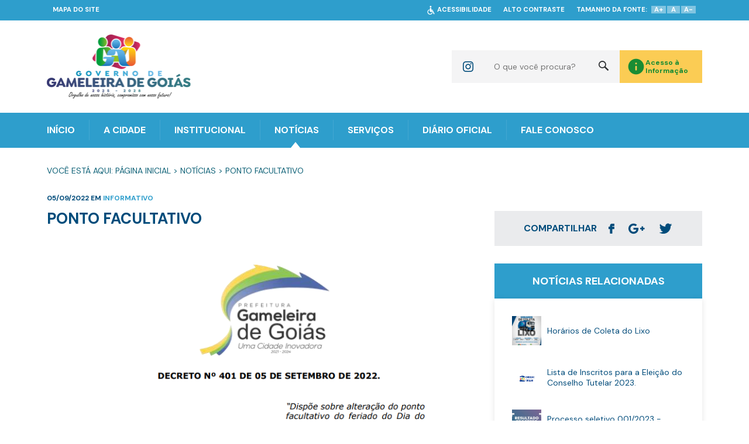

--- FILE ---
content_type: text/html; charset=utf-8
request_url: https://gameleiradegoias.go.gov.br/noticia/77-ponto-facultativo
body_size: 8646
content:
<!DOCTYPE html>
<html>
<head>
    <meta http-equiv="Content-Type" content="text/html; charset=utf-8" />
<meta property="og:locale" content="pt_BR" />
<meta name="description" content="Página Oficial da Prefeitura Municipal de Gameleira" />
<meta name="keywords" content="prefeitura, municipal, Gameleira, Goiás" />
<meta name="author" content="Núcleo Desenvolvimento" />
<meta name="copyright" content="2017 - Nucleo Desenvolvimento" />
<meta name="viewport" content="width=device-width; initial-scale=1.0; maximum-scale=1.0; user-scalable=0;" />

    <base href="//gameleiradegoias.go.gov.br/" />
    <link rel="shortcut icon" href="//gameleiradegoias.go.gov.br/res/img/nucleo/icon.ico"/>
    <!-- Fontes -->
    <link rel="stylesheet" type="text/css" href="res/fonts/fonts-icons/font-face.css"/>
    <link rel="stylesheet" type="text/css" href="res/fonts/icones-sociais/style.css"/>
    <link rel="stylesheet" type="text/css" href="res/fonts/icon-covid/styles.css"/>
    <link rel="stylesheet" type="text/css" href="res/fonts/Montserrat/font-face.css"/>
    <link href="https://fonts.googleapis.com/css2?family=DM+Sans:wght@400;500;700&display=swap" rel="stylesheet">


    <link rel="shortcut icon" href="res/img/site/logo.ico">

    <!-- CSS -->
    <link rel="stylesheet" type="text/css" href="res/css/site/variables.css"/>
    <link rel="stylesheet" type="text/css" href="res/css/site/estilo.css"/>
    <link rel="stylesheet" type="text/css" href="res/css/site/pluginpopup.css" />
<link rel="stylesheet" type="text/css" href="res/css/site/noticia.css" />

    <style>

html {
-webkit-font-smoothing: antialiased;
-moz-osx-font-smoothing: grayscale;
}

.fundo_topo{
width: 100%;
background: url('http://demo.nucleo.site/PrefeituraGameleira/res/midias/img/40b7d971e435dcf56da0ef6343c85314.png') center top /cover no-repeat;
}
.fundo_rodape{
background: url('http://demo.nucleo.site/PrefeituraGameleira/res/midias/img/40b7d971e435dcf56da0ef6343c85314.png') bottom top /cover no-repeat;
}

.topo{
background: url('') center top /cover no-repeat;
margin-top: 12px
}

.topo .instituicao .nome {
margin-left: 0px;
}
/*
.rodape{
width: 100%;
background: url('http://demo.nucleo.site/PrefeituraGameleira/res/midias/img/40b7d971e435dcf56da0ef6343c85314.png') center top /cover no-repeat;
}*/

</style>


<!-- Google tag (gtag.js) -->
<script async src="https://www.googletagmanager.com/gtag/js?id=G-C6V7TNK935"></script>
<script>
  window.dataLayer = window.dataLayer || [];
  function gtag(){dataLayer.push(arguments);}
  gtag('js', new Date());

  gtag('config', 'G-C6V7TNK935');
</script>



    <script type="text/javascript" src="https://platform.twitter.com/widgets.js"></script>
    <script type="text/javascript" src="https://apis.google.com/js/plusone.js">{
            lang: "pt-BR"
        }</script>

    <title>Ponto Facultativo - Prefeitura de Gameleira de Goiás</title>

    <script>
        (function (i, s, o, g, r, a, m) {
            i['GoogleAnalyticsObject'] = r;
            i[r] = i[r] || function () {
                (i[r].q = i[r].q || []).push(arguments)
            }, i[r].l = 1 * new Date();
            a = s.createElement(o),
                m = s.getElementsByTagName(o)[0];
            a.async = 1;
            a.src = g;
            m.parentNode.insertBefore(a, m)
        })(window, document, 'script', 'https://www.google-analytics.com/analytics.js', 'ga');

                ga('create', 'UA-126218119-1', 'auto', {'allowLinker': true});

        ga('require', 'linker');
        ga('linker:autoLink', ['acessoainformacao.gameleiradegoias.go.gov.br']);

        ga('set', 'page', 'gameleiradegoias.go.gov.br/noticia/77-ponto-facultativo');
        ga('send', 'pageview');
    </script>

</head>

<body>
<!--popup do plugin de popup-->
<!-- popup fim -->
<div id="fb-root"></div>
<script>(function (d, s, id) {
        var js, fjs = d.getElementsByTagName(s)[0];
        if (d.getElementById(id)) return;
        js = d.createElement(s);
        js.id = id;
        js.src = "//connect.facebook.net/pt_BR/sdk.js#xfbml=1&version=v2.6&appId=440515106075777";
        fjs.parentNode.insertBefore(js, fjs);
    }(document, 'script', 'facebook-jssdk'));</script>

<script type="text/javascript">
    window.path_cookie = "/";
</script>

<header>
    <div id="ng-integracao-acessibilidade"></div>
    <div class="container_top">
        <div class="logo">
            <a href="home">
                                    <img src="res/midias/img/c84ee86cce9b90695aac26f1ba48046c.png" alt="">
                            </a>
        </div>

        <div class="menu-mobile hide" id="abrir-menu"></div>

        <div class="right">

            <div class="sociais">
                                                    <a class="icone icone-instagram" href="https://www.instagram.com/governodegameleira?igsh=djN0MWlzNWNrMDQy" target="_blank"></a>
                                                            </div>

            <div class="lupa icon-lupa hide"></div>
            <div class="buscarnosite">
                <form action="buscar/">
                    <input type="text" placeholder="O que você procura?" name="b">
                    <button class="icon-lupa"></button>
                </form>
            </div>

            <div class="sic">
                <div class="menu-access-information">
                    <img src="res/img/site/menu-access-information-info.png" />
                    <p class="menu-information-text">Acesso à
                        Informação</p>
                </div>
                <div class="container_ar">
                    <div class="seta"></div>
                    <div class="ai">
                                                    <div class="item">
                                                                        <div class="titulo">Informações Institucionais</div>
                                        <ul>                                            <li><a target="_blank" href="http://acessoainformacao.gameleiradegoias.go.gov.br/cidadao/informacao/estruturaorganizacional">Estrutura Organizacional</a>
                                            </li>
                                                                                        <li><a target="_blank" href="http://acessoainformacao.gameleiradegoias.go.gov.br/cidadao/ouvidoria/perguntas">Perguntas Frequentes</a>
                                            </li>
                                                                                        <li><a target="_blank" href="https://radardatransparencia.atricon.org.br">Radar da Transparência</a>
                                            </li>
                                            </ul>                                        <div class="titulo">Despesas</div>
                                        <ul>                                            <li><a target="_blank" href="http://acessoainformacao.gameleiradegoias.go.gov.br/cidadao/transparencia/mgdespesas">Despesas</a>
                                            </li>
                                                                                        <li><a target="_blank" href="http://acessoainformacao.gameleiradegoias.go.gov.br/cidadao/transparencia/mgpagamentos">Pagamentos</a>
                                            </li>
                                            </ul>                                        <div class="titulo">Diárias</div>
                                        <ul>                                            <li><a target="_blank" href="http://acessoainformacao.gameleiradegoias.go.gov.br/cidadao/transparencia/mgdiarias">Diárias e Passagens</a>
                                            </li>
                                                                                        <li><a target="_blank" href="http://acessoainformacao.gameleiradegoias.go.gov.br/cidadao/transparencia/tabeladiarias">Tabela de Valores de Diárias</a>
                                            </li>
                                            </ul>                                        <div class="titulo">Obras</div>
                                        <ul>                                            <li><a target="_blank" href="http://acessoainformacao.gameleiradegoias.go.gov.br/cidadao/informacao/mgobras">Acompanhamento de Obras</a>
                                            </li>
                                                                                        <li><a target="_blank" href="http://acessoainformacao.gameleiradegoias.go.gov.br/cidadao/informacao/obras_paralisadas">Consulta de Obras Paralisadas</a>
                                            </li>
                                            </ul>                                        <div class="titulo">Ouvidoria</div>
                                        <ul>                                            <li><a target="_blank" href="http://acessoainformacao.gameleiradegoias.go.gov.br/cidadao/ouvidoria/inicio">Início</a>
                                            </li>
                                                                                        <li><a target="_blank" href="http://acessoainformacao.gameleiradegoias.go.gov.br/cidadao/ouvidoria/solicitacaoservico">Solicitação</a>
                                            </li>
                                                                                        <li><a target="_blank" href="http://acessoainformacao.gameleiradegoias.go.gov.br/cidadao/ouvidoria/elogio">Elogios</a>
                                            </li>
                                                                                        <li><a target="_blank" href="http://acessoainformacao.gameleiradegoias.go.gov.br/cidadao/ouvidoria/sugestao">Sugestões</a>
                                            </li>
                                                                                        <li><a target="_blank" href="http://acessoainformacao.gameleiradegoias.go.gov.br/cidadao/ouvidoria/reclamacao">Reclamações</a>
                                            </li>
                                                                                        <li><a target="_blank" href="http://acessoainformacao.gameleiradegoias.go.gov.br/cidadao/ouvidoria/denuncia">Denúncias</a>
                                            </li>
                                                                                        <li><a target="_blank" href="http://acessoainformacao.gameleiradegoias.go.gov.br/cidadao/outras_informacoes/mp/id=10">Carta de Serviços aos Usuários</a>
                                            </li>
                                            </ul>                                        <div class="titulo">Emendas Parlamentares</div>
                                        <ul>                                            <li><a target="_blank" href="http://acessoainformacao.gameleiradegoias.go.gov.br/cidadao/informacao/emendas_parlamentares">Emendas Parlamentares</a>
                                            </li>
                                                                                        <li><a target="_blank" href="http://acessoainformacao.gameleiradegoias.go.gov.br/cidadao/informacao/emendas_pix">Emendas Pix</a>
                                            </li>
                                            </ul>                                        <div class="titulo">Outras Informações</div>
                                        <ul>                                            <li><a target="_blank" href="http://acessoainformacao.gameleiradegoias.go.gov.br/cidadao/outras_informacoes/planosmunicipais">Planos Municipais</a>
                                            </li>
                                                                                        <li><a target="_blank" href="http://acessoainformacao.gameleiradegoias.go.gov.br/cidadao/p/referencias_normativas">Referências Normativas</a>
                                            </li>
                                                                                        <li><a target="_blank" href="http://acessoainformacao.gameleiradegoias.go.gov.br/cidadao/p/glossario">Glossário e Termos Técnicos</a>
                                            </li>
                                                                                        <li><a target="_blank" href="http://acessoainformacao.gameleiradegoias.go.gov.br/cidadao/informacao/mp/id=13">Reuniões e Atas dos Conselhos</a>
                                            </li>
                                                                                        <li><a target="_blank" href="http://acessoainformacao.gameleiradegoias.go.gov.br/cidadao/informacao/mp/id=14">Resoluções dos Conselhos</a>
                                            </li>
                                                                                        <li><a target="_blank" href="http://acessoainformacao.gameleiradegoias.go.gov.br/">Página Oficial</a>
                                            </li>
                                            </ul>                            </div>

                            <div class="item">
                                                                        <div class="titulo">Atos Normativos</div>
                                        <ul>                                            <li><a target="_blank" href="http://acessoainformacao.gameleiradegoias.go.gov.br/cidadao/legislacao/portarias">Portarias</a>
                                            </li>
                                                                                        <li><a target="_blank" href="http://acessoainformacao.gameleiradegoias.go.gov.br/cidadao/legislacao/decretos">Decretos</a>
                                            </li>
                                                                                        <li><a target="_blank" href="http://acessoainformacao.gameleiradegoias.go.gov.br/cidadao/legislacao/leis">Leis</a>
                                            </li>
                                                                                        <li><a target="_blank" href="http://acessoainformacao.gameleiradegoias.go.gov.br/cidadao/legislacao/resolucoes">Resoluções</a>
                                            </li>
                                                                                        <li><a target="_blank" href="http://acessoainformacao.gameleiradegoias.go.gov.br/cidadao/atos_adm/mp/id=11">Ofício</a>
                                            </li>
                                            </ul>                                        <div class="titulo">Convênios e Transferências</div>
                                        <ul>                                            <li><a target="_blank" href="http://acessoainformacao.gameleiradegoias.go.gov.br/cidadao/informacao/convenios_tr">Convênios e Transferências Recebidas</a>
                                            </li>
                                                                                        <li><a target="_blank" href="http://acessoainformacao.gameleiradegoias.go.gov.br/cidadao/informacao/convenios_tc">Convênios e Transferências Concedidas</a>
                                            </li>
                                                                                        <li><a target="_blank" href="http://acessoainformacao.gameleiradegoias.go.gov.br/cidadao/informacao/parcerias_acordos">Parcerias, Acordos e Outros Termos</a>
                                            </li>
                                            </ul>                                        <div class="titulo">Licitações</div>
                                        <ul>                                            <li><a target="_blank" href="http://acessoainformacao.gameleiradegoias.go.gov.br/cidadao/informacao/licitacoes_mg">Licitações</a>
                                            </li>
                                                                                        <li><a target="_blank" href="http://acessoainformacao.gameleiradegoias.go.gov.br/cidadao/informacao/licitacoes_fd_mg">Licitações Fracassadas e Desertas</a>
                                            </li>
                                                                                        <li><a target="_blank" href="http://acessoainformacao.gameleiradegoias.go.gov.br/cidadao/informacao/dispensas_mg">Dispensas e Inexigibilidades</a>
                                            </li>
                                                                                        <li><a target="_blank" href="http://acessoainformacao.gameleiradegoias.go.gov.br/cidadao/informacao/plano_anual_contratacoes">Plano de Contratações Anual (PCA)</a>
                                            </li>
                                                                                        <li><a target="_blank" href="http://acessoainformacao.gameleiradegoias.go.gov.br/cidadao/informacao/sancoes_administrativas">Sanções Administrativas</a>
                                            </li>
                                                                                        <li><a target="_blank" href="http://acessoainformacao.gameleiradegoias.go.gov.br/cidadao/informacao/mp/id=9">Avisos de Dispensas</a>
                                            </li>
                                            </ul>                                        <div class="titulo">Planejamento e Prestação de Contas</div>
                                        <ul>                                            <li><a target="_blank" href="http://acessoainformacao.gameleiradegoias.go.gov.br/cidadao/resp_fiscal/balancos_mg">Prestação de Contas (Balanço Anual)</a>
                                            </li>
                                                                                        <li><a target="_blank" href="http://acessoainformacao.gameleiradegoias.go.gov.br/cidadao/resp_fiscal/rreo_mg">Relatórios Resumido de Execução Orçamentária</a>
                                            </li>
                                                                                        <li><a target="_blank" href="http://acessoainformacao.gameleiradegoias.go.gov.br/cidadao/resp_fiscal/rgf_mg">Relatórios de Gestão Fiscal</a>
                                            </li>
                                                                                        <li><a target="_blank" href="http://acessoainformacao.gameleiradegoias.go.gov.br/cidadao/resp_fiscal/planejamento_mg">Planejamento Orçamentário</a>
                                            </li>
                                                                                        <li><a target="_blank" href="http://acessoainformacao.gameleiradegoias.go.gov.br/cidadao/resp_fiscal/relatorios_circunstanciados">Relatório de Gestão ou Atividades</a>
                                            </li>
                                                                                        <li><a target="_blank" href="http://acessoainformacao.gameleiradegoias.go.gov.br/cidadao/resp_fiscal/tcpareceres">Parecer do Tribunal de Contas</a>
                                            </li>
                                                                                        <li><a target="_blank" href="http://acessoainformacao.gameleiradegoias.go.gov.br/cidadao/resp_fiscal/sgriscosfiscais">Metas e Riscos Fiscais</a>
                                            </li>
                                                                                        <li><a target="_blank" href="http://acessoainformacao.gameleiradegoias.go.gov.br/cidadao/resp_fiscal/julgamento_contas">Julgamento de Contas pelo legislativo</a>
                                            </li>
                                                                                        <li><a target="_blank" href="http://acessoainformacao.gameleiradegoias.go.gov.br/cidadao/outras_informacoes/plano_estrategico">Plano Estratégico</a>
                                            </li>
                                            </ul>                                        <div class="titulo">LGPD e Governo Digital</div>
                                        <ul>                                            <li><a target="_blank" href="http://acessoainformacao.gameleiradegoias.go.gov.br/cidadao/p/politica_privacidade">Política de Privacidade</a>
                                            </li>
                                                                                        <li><a target="_blank" href="http://acessoainformacao.gameleiradegoias.go.gov.br/cidadao/outras_informacoes/encarregado_lgpd">Encarregado LGPD</a>
                                            </li>
                                                                                        <li><a target="_blank" href="http://acessoainformacao.gameleiradegoias.go.gov.br/cidadao/outras_informacoes/regulamentacao_lei_governo_digital">Regulamentação Lei do Governo Digital</a>
                                            </li>
                                                                                        <li><a target="_blank" href="http://acessoainformacao.gameleiradegoias.go.gov.br/cidadao/outras_informacoes/acesso_automatizado">Acesso automatizado (API)</a>
                                            </li>
                                                                                        <li><a target="_blank" href="http://acessoainformacao.gameleiradegoias.go.gov.br/cidadao/outras_informacoes/pesquisas_satisfacao">Pesquisas de Satisfação</a>
                                            </li>
                                                                                        <li><a target="_blank" href="https://www.gameleiradegoias.go.gov.br/pagina/211">Serviços</a>
                                            </li>
                                            </ul>                                        <div class="titulo">Saúde</div>
                                        <ul>                                            <li><a target="_blank" href="http://acessoainformacao.gameleiradegoias.go.gov.br/cidadao/outras_informacoes/plano_municipal_saude">Plano Municipal de Saúde</a>
                                            </li>
                                                                                        <li><a target="_blank" href="http://acessoainformacao.gameleiradegoias.go.gov.br/cidadao/outras_informacoes/relatoriosanualdegestao">Relatório de Gestão da Saúde</a>
                                            </li>
                                                                                        <li><a target="_blank" href="http://acessoainformacao.gameleiradegoias.go.gov.br/cidadao/outras_informacoes/escalasmedicas">Serviços de Saúde (Escalas)</a>
                                            </li>
                                                                                        <li><a target="_blank" href="http://acessoainformacao.gameleiradegoias.go.gov.br/cidadao/outras_informacoes/programacao_anual_saude">Programação Anual da Saúde</a>
                                            </li>
                                                                                        <li><a target="_blank" href="http://acessoainformacao.gameleiradegoias.go.gov.br/cidadao/outras_informacoes/medicamentos_sus">Lista de Medicamentos SUS</a>
                                            </li>
                                                                                        <li><a target="_blank" href="http://acessoainformacao.gameleiradegoias.go.gov.br/cidadao/outras_informacoes/mp/id=7">Vacinação da Covid-19</a>
                                            </li>
                                                                                        <li><a target="_blank" href="http://acessoainformacao.gameleiradegoias.go.gov.br/cidadao/outras_informacoes/medicamentos_altocusto">Medicamentos de Alto Custo</a>
                                            </li>
                                                                                        <li><a target="_blank" href="http://acessoainformacao.gameleiradegoias.go.gov.br/cidadao/outras_informacoes/estoque_medicamentos_farmacias">Estoques de Medicamentos das Farmácias Públicas</a>
                                            </li>
                                                                                        <li><a target="_blank" href="http://acessoainformacao.gameleiradegoias.go.gov.br/cidadao/outras_informacoes/lista_espera_regulacoes">Lista de Espera da Regulação Municipal</a>
                                            </li>
                                                                                        <li><a target="_blank" href="https://indicadores.saude.go.gov.br/public/transparencia_regulacao.html">Lista de Espera da Regulação Estadual</a>
                                            </li>
                                            </ul>                            </div>

                            <div class="item">
                                                                        <div class="titulo">Receitas</div>
                                        <ul>                                            <li><a target="_blank" href="http://acessoainformacao.gameleiradegoias.go.gov.br/cidadao/transparencia/mgreceitas">Receitas</a>
                                            </li>
                                                                                        <li><a target="_blank" href="http://acessoainformacao.gameleiradegoias.go.gov.br/cidadao/transparencia/divida_ativa_mg">Inscritos em Dívida Ativa</a>
                                            </li>
                                            </ul>                                        <div class="titulo">Recursos Humanos</div>
                                        <ul>                                            <li><a target="_blank" href="http://acessoainformacao.gameleiradegoias.go.gov.br/cidadao/transparencia/mgservidores">Folha de Pagamento</a>
                                            </li>
                                                                                        <li><a target="_blank" href="http://acessoainformacao.gameleiradegoias.go.gov.br/cidadao/transparencia/padraoremuneratorio">Padrão Remuneratório</a>
                                            </li>
                                                                                        <li><a target="_blank" href="http://acessoainformacao.gameleiradegoias.go.gov.br/cidadao/concursos_selecoes/concursos">Concursos Públicos</a>
                                            </li>
                                                                                        <li><a target="_blank" href="http://acessoainformacao.gameleiradegoias.go.gov.br/cidadao/concursos_selecoes/eleicoes">Eleição de Conselhos Municipais</a>
                                            </li>
                                                                                        <li><a target="_blank" href="http://acessoainformacao.gameleiradegoias.go.gov.br/cidadao/concursos_selecoes/selecoes">Processos Seletivos</a>
                                            </li>
                                                                                        <li><a target="_blank" href="http://acessoainformacao.gameleiradegoias.go.gov.br/cidadao/outras_informacoes/lista_estagiarios">Lista de Estagiários</a>
                                            </li>
                                                                                        <li><a target="_blank" href="http://acessoainformacao.gameleiradegoias.go.gov.br/cidadao/outras_informacoes/lista_terceirizados">Lista de Terceirizados</a>
                                            </li>
                                            </ul>                                        <div class="titulo">Contratos</div>
                                        <ul>                                            <li><a target="_blank" href="http://acessoainformacao.gameleiradegoias.go.gov.br/cidadao/informacao/contratos_mg">Contratos</a>
                                            </li>
                                                                                        <li><a target="_blank" href="http://acessoainformacao.gameleiradegoias.go.gov.br/cidadao/informacao/fiscais_contratos_mg">Fiscais de Contratos</a>
                                            </li>
                                                                                        <li><a target="_blank" href="http://acessoainformacao.gameleiradegoias.go.gov.br/cidadao/informacao/atasregistropreco">Atas de Registro de Preço</a>
                                            </li>
                                                                                        <li><a target="_blank" href="http://acessoainformacao.gameleiradegoias.go.gov.br/cidadao/informacao/ordem_cronologica_pagamentos_mg">Ordem Cronológica de Pagamentos</a>
                                            </li>
                                            </ul>                                        <div class="titulo">SIC</div>
                                        <ul>                                            <li><a target="_blank" href="http://acessoainformacao.gameleiradegoias.go.gov.br/cidadao/informacao/sic">SIC - Serviço de Informação ao Cidadão</a>
                                            </li>
                                                                                        <li><a target="_blank" href="http://acessoainformacao.gameleiradegoias.go.gov.br/legislacao/decreto/id=271">Regulamentação da LAI</a>
                                            </li>
                                                                                        <li><a target="_blank" href="http://acessoainformacao.gameleiradegoias.go.gov.br/impressao/relatorio_sic">Relatório Estatístico do e-SIC</a>
                                            </li>
                                                                                        <li><a target="_blank" href="http://acessoainformacao.gameleiradegoias.go.gov.br/ouvidoria/infoclassificadas">Informações Classificadas como Sigilosas</a>
                                            </li>
                                                                                        <li><a target="_blank" href="http://acessoainformacao.gameleiradegoias.go.gov.br/ouvidoria/infodesclassificadas">Informações Desclassificadas como Sigilosas</a>
                                            </li>
                                            </ul>                                        <div class="titulo">Renúncia de Receita</div>
                                        <ul>                                            <li><a target="_blank" href="http://acessoainformacao.gameleiradegoias.go.gov.br/cidadao/resp_fiscal/renunciareceita">Renúncias Fiscais</a>
                                            </li>
                                                                                        <li><a target="_blank" href="http://acessoainformacao.gameleiradegoias.go.gov.br/cidadao/transparencia/incentivos_projetos_culturais">Renúncias por Incentivos Culturais</a>
                                            </li>
                                                                                        <li><a target="_blank" href="http://acessoainformacao.gameleiradegoias.go.gov.br/cidadao/resp_fiscal/renuncias_pormenorizadas">Renúncias Pormenorizadas</a>
                                            </li>
                                            </ul>                                        <div class="titulo">Educação</div>
                                        <ul>                                            <li><a target="_blank" href="http://acessoainformacao.gameleiradegoias.go.gov.br/cidadao/outras_informacoes/plano_municipal_educacao">Plano Municipal de Educação Relatório de Resultados</a>
                                            </li>
                                                                                        <li><a target="_blank" href="http://acessoainformacao.gameleiradegoias.go.gov.br/cidadao/outras_informacoes/lista_espera_creches">Lista de espera em creches</a>
                                            </li>
                                            </ul>                            </div>
                                                </div>
                </div>
            </div>
<!--            --><!--                <a href="--><!--" class="covid-19">-->
<!--                    <i class="iconx-covid-1"></i>-->
<!--                    <span>COVID-19</span>-->
<!--                </a>-->
<!--            --><!--            <div class="telefone">-->
<!--                <div class="fone_img"></div>-->
<!--                <p>--><!--</p>-->
<!--            </div>-->
        </div>
    </div>

    <div class="cont_menu">
        <div class="menu">
            <ul>
                <li><a href="home">INÍCIO</a></li>
                <li><a class="sub-mobile" href="javascript:void(0)" onclick="function(e){e.preventDefault()}"
                       style="cursor: default;">A CIDADE</a>
                                            <div class="submenu">
                            <ul>
                                <li><a href=" pagina/144-historia" >História</a></li><li><a href=" pagina/150-simbolos-municipais" >Símbolos Municipais</a></li><li><a href=" pagina/194-hino-municipal" >Hino Municipal</a></li><li><a href=" https://cidades.ibge.gov.br/brasil/go/gameleira-de-goias/panorama" >Dados IBGE</a></li><li><a href=" pagina/148-localizacao" >Localização</a></li>                            </ul>
                        </div>
                                    </li>
                <li><a class="sub-mobile" href="javascript:void(0)" onclick="function(e){e.preventDefault()}"
                       style="cursor: default;">INSTITUCIONAL</a>
                                            <div class="submenu">
                            <ul>
                                <li><a href=" estrutura_organizacional?id=52" class="sub-menu3" style="cursor:default" >Gabinete da Prefeita</a>                                        <div class="submenu1">
                                            <div class="setinha2"></div>
                                            <ul>
                                                                                            </ul>
                                        </div>
                                        </li><li><a href=" estrutura_organizacional?id=53" >Gabinete do Vice-Prefeito</a></li><li><a href=" https://www.gameleiradegoias.go.gov.br/pagina/216" >Conselhos Municipais</a></li><li><a href=" http://www.gameleiradegoias.go.gov.br/estrutura_organizacional" >Estrutura Organizacional</a></li><li><a href=" javascript:void();" class="sub-menu3" style="cursor:default" >Secretarias</a>                                        <div class="submenu1">
                                            <div class="setinha2"></div>
                                            <ul>
                                                <li><a href="estrutura_organizacional?id=55" >Gestor Público da Administração Direta</a></li><li><a href="estrutura_organizacional?id=38" class="sub-menu4" style="cursor:default" >Secretaria de Saúde</a>                                                        <div class="submenu2">
                                                            <div class="setinha3"></div>
                                                            <ul>
                                                                <li><a href="estrutura_organizacional?id=39">ESF 01- Unidade Básica de Saúde Georgina Auxiliadora de Morais </a></li><li><a href="estrutura_organizacional?id=40">ESF 02- Unidade Básica de Saúde Dona Odete</a></li><li><a href="estrutura_organizacional?id=42"> VISA- Vigilância Sanitária de Gameleira de Goiás</a></li><li><a href="estrutura_organizacional?id=65">Assessor da Secretaria de Saúde</a></li>                                                            </ul>
                                                        </div>
                                                    </li><li><a href="estrutura_organizacional?id=30" >Secretaria de Agricultura</a></li><li><a href="estrutura_organizacional?id=49" class="sub-menu4" style="cursor:default" >Secretaria de Finanças</a>                                                        <div class="submenu2">
                                                            <div class="setinha3"></div>
                                                            <ul>
                                                                <li><a href="estrutura_organizacional?id=63">Assessor da Secretaria de Administração e Finanças</a></li><li><a href="estrutura_organizacional?id=64">Superintendente de Execução Financeira</a></li><li><a href="estrutura_organizacional?id=66">Assessor Administrativo</a></li>                                                            </ul>
                                                        </div>
                                                    </li><li><a href="estrutura_organizacional?id=47" >Secretaria Interina de Administração</a></li><li><a href="estrutura_organizacional?id=31" class="sub-menu4" style="cursor:default" >Secretaria de Educação</a>                                                        <div class="submenu2">
                                                            <div class="setinha3"></div>
                                                            <ul>
                                                                <li><a href="estrutura_organizacional?id=32">Escola Municipal Benedito Lobo</a></li><li><a href="estrutura_organizacional?id=33">Escola Municipal Fleury Adrião de Siqueira</a></li><li><a href="estrutura_organizacional?id=34">CMEI Valéria Perillo</a></li><li><a href="estrutura_organizacional?id=57">Coordenação Pedagógica da Secretaria de Educação</a></li><li><a href="estrutura_organizacional?id=58">Auxiliar Administrativo</a></li><li><a href="estrutura_organizacional?id=59">Nutricionista</a></li>                                                            </ul>
                                                        </div>
                                                    </li><li><a href="estrutura_organizacional?id=35" class="sub-menu4" style="cursor:default" >Secretaria de Assistência Social</a>                                                        <div class="submenu2">
                                                            <div class="setinha3"></div>
                                                            <ul>
                                                                <li><a href="estrutura_organizacional?id=36">CRAS- Centro de Referência de Assistência Social </a></li><li><a href="estrutura_organizacional?id=37">Serviço de Convivência e Fortalecimento de Vínculos</a></li><li><a href="estrutura_organizacional?id=70">Conselho Tutelar</a></li>                                                            </ul>
                                                        </div>
                                                    </li><li><a href="estrutura_organizacional?id=29" >Secretaria de Transportes e Obras</a></li><li><a href="estrutura_organizacional?id=56" >Superintendência do Meio Ambiente</a></li><li><a href="estrutura_organizacional?id=60" class="sub-menu4" style="cursor:default" >Controladoria Geral do Sistema Interno</a>                                                        <div class="submenu2">
                                                            <div class="setinha3"></div>
                                                            <ul>
                                                                <li><a href="estrutura_organizacional?id=67">Assessor Administrativo</a></li>                                                            </ul>
                                                        </div>
                                                    </li><li><a href="estrutura_organizacional?id=69" >Superintendente de Compras e Licitações</a></li>                                            </ul>
                                        </div>
                                        </li>                            </ul>
                        </div>
                                    </li>
                <li><a href="noticias">NOTÍCIAS</a></li>
                <li><a class="sub-mobile" href="javascript:void(0)" onclick="function(e){e.preventDefault()}"
                       style="cursor: default;">SERVIÇOS</a>
                                            <div class="submenu">
                            <ul>
                                                                <li><a target=""
                                       href=" pagina/221-canais-de-denuncia-de-violencia-contra-mulheres" >Canais de Denúncia de Violência Contra Mulheres</a>
                                    </li>                                <li><a target=""
                                       href=" pagina/211-servicos" >Serviços</a>
                                    </li>                                <li><a target=""
                                       href=" javascript:void(0)" class="sub-menu3" style="cursor:default" >Informações sobre COVID 19</a>
                                                                            <div class="submenu1">
                                            <div class="setinha2"></div>
                                            <ul>
                                                                                                    <li><a target="_blank"
                                                           href="https://acessoainformacao.gameleiradegoias.go.gov.br/outras_informacoes/planomunicipal/id=27">Plano de Contingência  </a></li>
                                                                                                        <li><a target="_blank"
                                                           href="https://acessoainformacao.gameleiradegoias.go.gov.br/legislacao/decretos?_ga=2.219725657.1737907873.1614256890-47397135.1614256890">Decretos Municipais</a></li>
                                                                                                        <li><a target=""
                                                           href="pagina/205-portarias">Portarias</a></li>
                                                                                                        <li><a target=""
                                                           href="pagina/199-notas-tecnicas-">Notas Técnicas </a></li>
                                                                                                        <li><a target=""
                                                           href="pagina/200-termos-de-compromisso-">Termos de Compromisso </a></li>
                                                                                                        <li><a target=""
                                                           href="pagina/206-orientacoes-de-prevencao-">Orientações de Prevenção </a></li>
                                                                                                        <li><a target=""
                                                           href="pagina/198-boletim-epidemiolgico">BOLETIM EPIDEMIOLÓGICO</a></li>
                                                                                                        <li><a target=""
                                                           href="pagina/207-vacinacao-contra-covid-19">Vacinação Contra COVID-19</a></li>
                                                                                                        <li><a target=""
                                                           href="pagina/202-covid-19">COVID-19</a></li>
                                                                                                </ul>
                                        </div>
                                        </li>                                <li><a target=""
                                       href=" pagina/208-acesso-a-medicamentos-especiais--alto-custo" >Acesso à Medicamentos Especiais / Alto Custo</a>
                                    </li>                                <li><a target=""
                                       href=" pagina/209-acesso-a-medicamentos-essenciais-lista-rename" >Acesso a Medicamentos Essenciais (Lista Rename)</a>
                                    </li>                                <li><a target=""
                                       href=" pagina/197-boletim-da-dengue" >Boletim da Dengue</a>
                                    </li>                                <li><a target="_blank"
                                       href=" http://acessoainformacao.gameleiradegoias.go.gov.br/cidadao/ouvidoria/sugestao" >Ouvidoria </a>
                                    </li>                                <li><a target="_self"
                                       href=" http://www.gameleiradegoias.go.gov.br/servico-de-informacao-ao-cidadao" >SIC - Serviço de Informação ao Cidadão</a>
                                    </li>                                <li><a target="_blank"
                                       href=" https://gameleiradegoias.megasoftservicos.com.br/servidor/login?returnUrl=%2Fservidor%2Fconsultar-contracheque" >Contracheque</a>
                                    </li>                                <li><a target="_blank"
                                       href=" https://gameleiradegoias.megasoftservicos.com.br/cidadao/autent-certidao-negat" >Consulta de Certidão Negativa</a>
                                    </li>                                <li><a target="_blank"
                                       href=" https://gameleiradegoias.megasoftservicos.com.br/cidadao/emissao-certidao-negat" >Emissão de Certidão Negativa</a>
                                    </li>                                <li><a target="_blank"
                                       href=" https://gameleiradegoias.megasoftservicos.com.br/cidadao/guias-iptu" >Emissão de IPTU</a>
                                    </li>                                <li><a target="_self"
                                       href=" https://gameleiradegoias.megasoftarrecadanet.com.br/gameleiradegoias/nfe-municipal/login.jsf" >NFe- Nota Fiscal Eletrônica</a>
                                    </li>                                <li><a target="_blank"
                                       href=" https://s3.amazonaws.com/megasoft-manual/arrecadanet/notafiscaleletronica.pdf" >Manual do Arrecadanet</a>
                                    </li>                                <li><a target="_self"
                                       href=" https://gameleiradegoias.go.gov.br/webmail" >Webmail</a>
                                    </li>                            </ul>
                        </div>
                                    </li>
                <li><a target="_blank" href="http://www.diariomunicipal.com.br/agm/">DIÁRIO OFICIAL</a></li>
                <li><a href="contato">FALE CONOSCO</a></li>

            </ul>
        </div>
    </div>
</header>

<main>
    <div class="container_noticia">
    <div id="ng-integracao-lista-paginas"></div>
    <div class="noticia">
        <h4>05/09/2022 EM  <span>Informativo</span></h4>

        <h1 class="page-title">Ponto Facultativo</h1>

        <article class="texto">
            <div style="background-image: url(res/midias/img/1a5881674d06503dc32c2469d258a44e.png?x=0&y=-16.06636923417283&w=700&h=450.06636923417284)" class="capa"></div>
            <p>A Prefeitura de Gameleira de Goi&aacute;s Informa&nbsp;ponto facultativo do feriado do Dia do Servidor P&uacute;blico dia 28/09/2022 para o dia 08/09/2022, e Decreta ponto facultativo no dia 09/09/2022, para os Servi&ccedil;os P&uacute;blico Municipal e d&aacute; outras provid&ecirc;ncias.</p>
<p>&nbsp;</p>
<p><strong><span style="font-size: 14pt;"><a href="https://acessoainformacao.gameleiradegoias.go.gov.br/cidadao/legislacao/decreto/id=295" target="_blank">Link para decreto clique aqui</a></span></strong></p>        </article>

        <div class="galerias">
                        <ul class="imagens">
                            </ul>

                        <ul class="videos">
                            </ul>

                        <ul class="audios">
                            </ul>

                        <ul class="anexos">
                            </ul>
        </div>

        <div class="face-comments">
            <div class="fb-comments" data-href="http://gameleiradegoias.go.gov.br/noticia/77" data-width="100%"
                 data-numposts="5"></div>
        </div>
    </div>

    <div class="share">
        <span>COMPARTILHAR</span>
        <div class="icones">
            <li><a href="https://www.facebook.com/sharer/sharer.php?u=http://gameleiradegoias.go.gov.br/noticia/77-ponto-facultativo" target="_blank">
                    <div class="icone icon-face"></div>
                </a></li>
            <li><a href="https://plusone.google.com/_/+1/confirm?hl=en&url=//gameleiradegoias.go.gov.br/noticia/77-ponto-facultativo" target="_blank">
                    <div class="icone icon-gplus"></div>
                </a></li>
            <li><a href="https://twitter.com/share?url=//gameleiradegoias.go.gov.br/noticia/77-ponto-facultativo" target="_blank">
                    <div class="icone icon-twitter"></div>
                </a></li>
        </div>
    </div>

    <div class="mais-not">
        <span>NOTÍCIAS RELACIONADAS</span>
        <div class="not_rel">
                            <a href="noticia/98-horarios-de-coleta-do-lixo">
                    <div class="box">
                        <div class="capa"
                             style="background: url(res/midias/img/20ff0f3dc8d810d70356b8e89b3b856c.jpg?x=0&y=0&w=864&h=555.2327221438646&mw=50&mh=50) center / cover no-repeat;"></div>
                        <div class="titulo">Horários de Coleta do Lixo</div>
                    </div>
                </a>
                            <a href="noticia/93-lista-de-inscritos-para-a-eleicao-do-conselho-tutelar-2023">
                    <div class="box">
                        <div class="capa"
                             style="background: url(res/midias/img/ce496076ea1bd261cb4711fdb1c5a96a.png?x=0&y=67.5275590551181&w=412&h=264.9988751406074&mw=50&mh=50) center / cover no-repeat;"></div>
                        <div class="titulo">Lista de Inscritos para a Eleição do Conselho Tutelar 2023.</div>
                    </div>
                </a>
                            <a href="noticia/85-processo-seletivo-0012023---resultado">
                    <div class="box">
                        <div class="capa"
                             style="background: url(res/midias/img/6ef90fa6c565f465b9dac9c38343f4a8.jpeg?x=0&y=0&w=700&h=450&mw=50&mh=50) center / cover no-repeat;"></div>
                        <div class="titulo">Processo seletivo 001/2023 - Resultado</div>
                    </div>
                </a>
                            <a href="noticia/83-ponto-facultativo">
                    <div class="box">
                        <div class="capa"
                             style="background: url(res/midias/img/d93048da53fff9d28014377e50c6c340.jpg?x=-27.000000000000007&y=-179.05311245297338&w=700&h=450.05311245297344&mw=50&mh=50) center / cover no-repeat;"></div>
                        <div class="titulo">Ponto Facultativo</div>
                    </div>
                </a>
                    </div>
    </div>
</div></main>

<footer>
    <div class="container_footer">
        <div class="top">
            <ul>
                <li>
                    <p>ATRAVÉS DOS NOSSOS CANAIS DE COMUNICAÇÃO, VOCÊ PODE TIRAR SUAS DÚVIDAS E ENVIAR SUGESTÕES.</p>
                </li>

                <li>
                    <p>CONTATOS</p>
                    <span>Fone: (62) 99434-8134</span>
                    <br/>
                    <span class="email">prefeitura@gameleiradegoias.go.gov.br</span>
                    <br/>
                    <span>Horário de Funcionamento:  <br>Segunda a Sexta das 08:00 às 17:00</span>
                </li>

                <li>
                    <p>LOCALIZAÇÃO</p>
                    <span>Avenida 3, Qd. 3 A, nº 464, Centro <br>Gameleira de Goiás - GO <br> CEP 75184-000</span>
                    <br/>
                    <span><a href="https://www.google.com.br/maps/place/Prefeitura+Municipal+de+Gameleira+de+Goi%C3%A1s/@-16.4883539,-48.6448224,15z/data=!4m5!3m4!1s0x0:0xf1ae85299672c2e5!8m2!3d-16.4883539!4d-48.6448224" target="_blank">Abrir no mapa</a></span>
                </li>
            </ul>
<!--            <div class="politica-privacidade">-->
<!--                <a href="https://acessoainformacao.gameleiradegoias.go.gov.br/cidadao/p/politica_privacidade" target="_blank" rel="noopener">Política de Privacidade</a>-->
<!--            </div>-->
        </div>
        <div class="baixo">
            <div class="copyright">
                <p> 2025 &#169 PREFEITURA DE GAMELEIRA DE GOIÁS. TODOS OS DIREITOS RESERVADOS.</p>
            </div>
            <div class="nucleo">
                <div class="logo_nucleo">
                    <a href="https://www.nucleogov.com.br" target="_blank">
                        <img src="res/img/site/nucleo.png" />
                    </a>
                </div>
                <i class="separator"></i>
                <p>Assessoria em
                    <br/>
                    Transparência</p>
            </div>
        </div>
    </div>
</footer>

<script type="text/javascript" src="res/js/libs/require/require.min.js"></script>
<script type="text/javascript" src="res/js/site/boot.js"></script>
<script src="https://api.nucleogov.com.br/integracaosites/script.js"></script>
<script>
    window.integracao({
        //Cor da fonte da barra
        corFonteBarra: '#fff',
        corBtn: 'rgb(12, 99, 107)',
        backgroundBarra: "rgb(131, 216, 119, 0.3)",
        fontSizeBarra: "0.8rem",
        //Cor do botão do formulário
        //Link de acessibilidade
        linkAcessibilidade: "pagina/123",
        linkMapaSite: 'mapa-do-site',
        //Ação para atalho de acessibilidade
        pgAcessibilidade: function () {
            window.location = "pagina/123";
        },
        pgPrincipal: function () {
            window.location = "home";
        },
        menuPrincipal: function () {
            window.location = "home";
        },
        pgBusca: function () {
            window.location = "buscar";
        },
        //Cor da borda do formulário
        //Elementos para capturar html para inserir nas paginas
        elemTitulo: ".page-title",
        corPaginas: "rgb(12, 96, 118)",
        linkAltoContraste: "res/css/site/altocontraste.css",
        fontMin: 10,
        fontMax: 20
    });
</script>
<script type="text/javascript" src="res/js/site/pluginpopup.js"></script>
</body>
</html>


--- FILE ---
content_type: text/css
request_url: https://gameleiradegoias.go.gov.br/res/fonts/fonts-icons/font-face.css
body_size: 541
content:
@font-face {    font-family: 'IconesNP';    src: url('icones.eot');    src: url('icones.eot?#iefix') format('embedded-opentype'),        url('icones.woff') format('woff'),        url('icones.ttf') format('truetype'),        url('icones.svg#IconesNP') format('svg');    font-weight: normal;    font-style: normal;}[class^="icon-"]:before, [class*=" icon-"]:before,[class^="icon-"]:after, [class*=" icon-"]:after {    font-family: IconesNP, "Karla", serif !important;    font-size: 20px;    font-style: normal;    font-weight: normal;    text-align: left;}._icon {    font-family: IconesNP, "Karla", serif !important;    font-size: 20px;    font-style: normal;    font-weight: normal;    text-align: left;    text-rendering: optimizeLegibility;    -webkit-font-smoothing: antialiased;    -moz-osx-font-smoothing: grayscale;}.icon-lupa:before {    content: "\2101";}.icon-lupa-a:after {    content: "\2101";}.icon-relogio:before {    content: "\2102";}.icon-relogio-a:after {    content: "\2102";}.icon-fone:before {    content: "\2103";}.icon-fone-a:after {    content: "\2103";}.icon-local:before {    content: "\2104";}.icon-local-a:after {    content: "\2104";}.icon-face:before {    content: "\2105";}.icon-face-a:after {    content: "\2105";}.icon-gplus:before {    content: "\2106";}.icon-gplus-a:after {    content: "\2106";}.icon-insta:before {    content: "\2107";}.icon-insta-a:after {    content: "\2107";}.icon-twitter:before {    content: "\2108";}.icon-twitter-a:after {    content: "\2108";}.icon-youtube:before {    content: "\2109";}.icon-youtube-a:after {    content: "\2109";}.icon-sic2:before {    content: "\2110";}.icon-sic2-a:after {    content: "\2110";}.icon-concursos:before {    content: "\2111";}.icon-concursos-a:after {    content: "\2111";}.icon-contratos:before {    content: "\2112";}.icon-contratos-a:after {    content: "\2112";}.icon-despesas:before {    content: "\2113";}.icon-despesas-a:after {    content: "\2113";}.icon-estrutura:before {    content: "\2114";}.icon-estrutura-a:after {    content: "\2114";}.icon-legislacao:before {    content: "\2115";}.icon-legislacao-a:after {    content: "\2115";}.icon-pessoal:before {    content: "\2116";}.icon-pessoal-a:after {    content: "\2116";}.icon-receitas:before {    content: "\2117";}.icon-receitas-a:after {    content: "\2117";}.icon-relatorios:before {    content: "\2118";}.icon-relatorios-a:after {    content: "\2118";}.icon-sic:before {    content: "\2119";}.icon-sic-a:after {    content: "\2119";}.icon-licitacoes:before {    content: "\2120";}.icon-licitacoes-a:after {    content: "\2120";}.icon-nfe:before {    content: "\2121";}.icon-nfe-a:after {    content: "\2121";}.icon-certidao:before {    content: "\2122";}.icon-certidao-a:after {    content: "\2122";}.icon-iptu:before {    content: "\2123";}.icon-iptu-a:after {    content: "\2123";}.icon-diarias:before {    content: "\2124";}.icon-diarias-a:after {    content: "\2124";}

--- FILE ---
content_type: text/css
request_url: https://gameleiradegoias.go.gov.br/res/fonts/icones-sociais/style.css
body_size: 852
content:
@font-face {
  font-family: 'icomoon';
  src:  url('fonts/icomoon.eot?lu64dq');
  src:  url('fonts/icomoon.eot?lu64dq#iefix') format('embedded-opentype'),
    url('fonts/icomoon.ttf?lu64dq') format('truetype'),
    url('fonts/icomoon.woff?lu64dq') format('woff'),
    url('fonts/icomoon.svg?lu64dq#icomoon') format('svg');
  font-weight: normal;
  font-style: normal;
}

[class^="icone-"], [class*=" icone-"] {
  /* use !important to prevent issues with browser extensions that change fonts */
  font-family: 'icomoon' !important;
  speak: none;
  font-style: normal;
  font-weight: normal;
  font-variant: normal;
  text-transform: none;
  line-height: 1;

  /* Better Font Rendering =========== */
  -webkit-font-smoothing: antialiased;
  -moz-osx-font-smoothing: grayscale;
}

.icone-facebook:before {
  content: "\ea91";
}
.icone-instagram:before {
  content: "\ea92";
}
.icone-twitter:before {
  content: "\ea96";
}
.icone-youtube:before {
  content: "\ea9d";
}


--- FILE ---
content_type: text/css
request_url: https://gameleiradegoias.go.gov.br/res/fonts/icon-covid/styles.css
body_size: 266
content:
@charset "UTF-8";

@font-face {
  font-family: "sitepadraoadm";
  src:url("fonts/sitepadraoadm.eot");
  src:url("fonts/sitepadraoadm.eot?#iefix") format("embedded-opentype"),
    url("fonts/sitepadraoadm.woff") format("woff"),
    url("fonts/sitepadraoadm.ttf") format("truetype"),
    url("fonts/sitepadraoadm.svg#sitepadraoadm") format("svg");
  font-weight: normal;
  font-style: normal;

}

[data-icon]:before {
  font-family: "sitepadraoadm" !important;
  content: attr(data-icon);
  font-style: normal !important;
  font-weight: normal !important;
  font-variant: normal !important;
  text-transform: none !important;
  speak: none;
  line-height: 1;
  -webkit-font-smoothing: antialiased;
  -moz-osx-font-smoothing: grayscale;
}

[class^="iconx-"]:before,
[class*=" iconx-"]:before {
  font-family: "sitepadraoadm" !important;
  font-style: normal !important;
  font-weight: normal !important;
  font-variant: normal !important;
  text-transform: none !important;
  speak: none;
  line-height: 1;
  -webkit-font-smoothing: antialiased;
  -moz-osx-font-smoothing: grayscale;
}

.iconx-covid:before {
  content: "\63";
}
.iconx-covid-1:before {
  content: "\64";
}
.iconx-covid-2:before {
  content: "\65";
}


--- FILE ---
content_type: text/css
request_url: https://gameleiradegoias.go.gov.br/res/fonts/Montserrat/font-face.css
body_size: 201
content:
/**
 * Montserrat
 */
@font-face {
    font-family: 'Montserrat';
    font-weight: normal;
    font-style: normal;
    src: url('Montserrat-Regular.eot');
    src: url('Montserrat-Regular.eot') format('embedded-opentype'),
         url('Montserrat-Regular.woff2') format('woff2'),
         url('Montserrat-Regular.woff') format('woff'),
         url('Montserrat-Regular.ttf') format('truetype'),
         url('Montserrat-Regular.svg#Montserrat-Regular') format('svg');
}

@font-face {
    font-family: 'Montserrat-Bold';
    font-weight: bold;
    font-style: normal;
    src: url('Montserrat-Bold.eot');
    src: url('Montserrat-Bold.eot') format('embedded-opentype'),
         url('Montserrat-Bold.woff2') format('woff2'),
         url('Montserrat-Bold.woff') format('woff'),
         url('Montserrat-Bold.ttf') format('truetype'),
         url('Montserrat-Bold.svg#Montserrat-Bold') format('svg');
}

@font-face {
    font-family: 'Montserrat-Black';
    font-weight: bold;
    font-style: normal;
    src: url('Montserrat-Black.eot');
    src: url('Montserrat-Black.eot') format('embedded-opentype'),
         url('Montserrat-Black.woff2') format('woff2'),
         url('Montserrat-Black.woff') format('woff'),
         url('Montserrat-Black.ttf') format('truetype'),
         url('Montserrat-Black.svg#Montserrat-Black') format('svg');
}

@font-face {
    font-family: 'Montserrat-Light';
    font-weight: 300;
    font-style: normal;
    src: url('Montserrat-Light.eot');
    src: url('Montserrat-Light.eot') format('embedded-opentype'),
         url('Montserrat-Light.woff2') format('woff2'),
         url('Montserrat-Light.woff') format('woff'),
         url('Montserrat-Light.ttf') format('truetype'),
         url('Montserrat-Light.svg#Montserrat-Light') format('svg');
}


--- FILE ---
content_type: text/css
request_url: https://gameleiradegoias.go.gov.br/res/css/site/variables.css
body_size: 202
content:
/* variables.css */
:root {
    --Primaria: #004C7B;
    --Secundaria: #2E9ECC;
    --Yellow: #FBCC54;
    --Green: #198C34;
    --Neutras-Grey-80: #303234;
    --Neutras-Grey-20: #EAEBED;
    --Neutras-Grey-10: #F4F4F5;
    --Border-Grey: rgba(255, 255, 255, 0.10);
    --theme-font-family: "DM Sans", sans-serif;
}


--- FILE ---
content_type: text/css
request_url: https://gameleiradegoias.go.gov.br/res/css/site/estilo.css
body_size: 3947
content:
/*
     * Remove padrões da página
     */
* {
    margin: 0;
    padding: 0;
    border: 0;
    list-style: none;
    color: inherit;
    text-decoration: none;
    outline: none;
    box-sizing: border-box;
    box-shadow: 0;
}

button::-moz-focus-inner,
input[type="reset"]::-moz-focus-inner,
input[type="button"]::-moz-focus-inner,
input[type="submit"]::-moz-focus-inner,
input[type="file"] > input[type="button"]::-moz-focus-inner {
    border: none;
}

:before, :after {
    box-sizing: border-box;
}

input:focus {
    outline: none;
}

input[type=text],
input[type=password],
textarea {
    font-family: var(--theme-font-family);
    font-size: 1rem;
}

/*Auto clear*/
div:after,
header:after,
section:after,
article:after,
aside:after,
form:after,
menu:after,
nav:after,
ul:after,
ol:after,
li:after {
    content: " ";
    display: block;
    clear: both;
    height: 0;
    overflow: hidden;
}

::-moz-selection {
    background: #BBB;
    color: #222;
}

::selection {
    background: #BBB;
    color: #222;
}

html {
    height: 100%;
    text-rendering: optimizeLegibility;
    -webkit-font-smoothing: antialiased;
    -moz-osx-font-smoothing: grayscale;
    /*overflow: hidden;*/
    font-size: 14px;
}

html {
    min-height: 100%;
    height: 100%;
    width: 100%;
}

body {
    font-family: var(--theme-font-family);
    position: relative;
}

#ng-integracao-lista-paginas,
#ng-integracao-acessibilidade {
    display: none !important;
}

#ng-integracao-fale-conosco form input,
#ng-integracao-fale-conosco form textarea {
    border: 1px solid rgb(206, 212, 218) !important;
}

#ng-integracao-fale-conosco form input[type="submit"]{
    background: var(--Primaria) !important;
    color: #ffffff !important;
}

#ng-integracao-fale-conosco form span {
    color: rgb(12, 96, 118) !important;
}

#ng-integracao-lista-paginas {
    margin-top: 30px;
}

#ng-integracao-acessibilidade > div {
    max-width: 1120px;
    margin: 0 auto;
}

@media all and (min-width: 1000px) {

    #ng-integracao-lista-paginas,
    #ng-integracao-acessibilidade {
        display: block !important;
    }

    #ng-integracao-acessibilidade{
        padding: 10px 0 !important;
        background: var(--Secundaria, #2E9ECC) !important;
    }

    #ng-integracao-acessibilidade div span{
        font-size: 12px;
        font-style: normal;
        font-weight: 900;
        line-height: 120%;
        text-transform: uppercase;
    }

    header {
        width: 100%;
        margin: 0 auto;
        background-color: white;
    }

    header .container_top {
        display: flex;
        flex-direction: row;
        justify-content: space-between;
        align-items: center;
        max-width: 1120px;
        width: 100%;
        margin: 0 auto;
        background: white;
        padding: 24px 0;
    }

    header .container_top::after {
        content: none !important;
        display: none !important;
    }

    header .container_top .logo a {
        display: flex;
        width: fit-content;
        height: fit-content;
    }

    header .container_top .logo a img {
        width: 246px;
        height: auto;
    }

    header .container_top .right {
        display: flex;
        flex-direction: row;
        align-items: center;
        height: 100%;
        width: fit-content;
        gap: 12px;
    }

    header .container_top .right:after {
        content: none !important;
        display: none !important;
    }

    header .container_top .right .sociais {
        display: flex;
        align-items: center;
        width: fit-content;
        gap: 1px;
    }

    header .container_top .right .sociais::after{
        content: none !important;
        display: none !important;
    }

    header .container_top .right .sociais .icone {
        display: flex;
        align-items: center;
        justify-content: center;
        background: var(--Neutras-Grey-10);
        font-size: 18px;
        min-width: 56px;
        min-height: 56px;
        color: var(--Primaria);
    }

    header .container_top .right .telefone .fone_img {
        background: url("../../img/site/fone.png") center / cover no-repeat;
        width: 28px;
        height: 28px;
        float: left;
        margin-right: 10px;
    }

    header .container_top .right .telefone p {
        color: #ffffff;
        font-size: 1.143rem;
    }

    header .container_top .right .sic {
        position: relative;
    }

    header .container_top .right .sic .container_ar {
        width: 1072px;
        /*height: 550px;*/
        height: auto;
        position: absolute;
        top: 45px;
        right: 0;
        padding-top: 20px;
        z-index: 150;
        display: none;
    }

    header .container_top .right .sic .menu-access-information {
        display: flex;
        flex-direction: row;
        align-items: center;
        justify-content: center;
        gap: 6px;
        background: var(--Yellow);
        min-height: 56px;
        padding: 0 12px;
        max-width: 141px;
    }

    header .container_top .right .sic .menu-access-information .menu-information-text{
        color: var(--Green);
        font-size: .875rem;
        font-style: normal;
        font-weight: 700;
        line-height: 120%;
    }

    header .container_top .right .sic .menu-access-information:after {
        content: none !important;
        display: none !important;
    }

    header .container_top .right .sic .menu-access-information img {
        width: 32px;
        height: 32px;
    }

    header .container_top .right .sic:hover .container_ar {
        display: block;
    }

    header .container_top .right .sic .container_ar .seta {
        width: 0;
        height: 0;
        border-style: solid;
        border-width: 0 8px 10px 8px;
        border-color: transparent transparent #ffffff transparent;
        position: absolute;
        top: 11px;
        right: 60px;
        display: none;
    }

    header .container_top .right .sic:hover .container_ar .seta {
        display: block;
    }

    header .container_top .right .sic .container_ar .ai {
        width: 100%;
        height: 100%;
        position: relative;
        background-color: #ffffff;
        padding: 35px;
        z-index: 150;
        box-shadow: 0 4px 7px 1px rgba(0, 0, 0, 0.2);
    }

    header .container_top .right .sic .container_ar .ai .item {
        width: 300px;
        height: auto;
        float: left;
        margin-bottom: 20px;
        margin-right: 50px;
    }

    header .container_top .right .sic .container_ar .ai .item:last-child {
        margin-right: 0;
    }

    header .container_top .right .sic .container_ar .ai .item .titulo {
        width: 100%;
        float: left;
        font-size: 1.143rem;
        font-weight: bold;
        color: var(--Primaria);
        margin-top: 15px;
    }

    header .container_top .right .sic .container_ar .ai .item ul {
        width: 100%;
        float: left;
        margin-top: 5px;
    }

    header .container_top .right .sic .container_ar .ai .item ul li {
        width: 100%;
        font-size: 1rem;
        margin-bottom: 7px;
        color: var(--Primaria);
    }

    header .container_top .right .sic .container_ar .ai .item ul li:hover {
        color: var(--Secundaria);
    }

    header .container_top .right .buscarnosite {
        display: flex;
        flex-direction: row;
        width: fit-content;
        min-height: 56px;
        gap: 15px;
    }

    header .container_top .right .buscarnosite:after {
        content: none;
    }

    header .container_top .right .buscarnosite form {
        display: flex;
        align-items: center;
        padding-right: 16px;
        background-color: var(--Neutras-Grey-10);
    }

    header .container_top .right .buscarnosite form:after {
        content: none !important;
        display: none !important;
    }


    header .container_top .right .buscarnosite input {
        height: 100%;
        float: left;
        background-color: transparent;
        color: var(--Neutras-Grey-80);
        padding: 16px 12px 16px 16px;
        font-size: 1rem;
    }

    header .container_top .right .buscarnosite button.icon-lupa {
        display: flex;
        align-items: center;
        justify-content: center;
        background: transparent;
    }

    header .container_top .right .buscarnosite button.icon-lupa:before {
        color: var(--Neutras-Grey-80);
        font-size: 24px;
        height: fit-content;
        background: none;
        transition: .2s;
        width: 20px;
    }

    header .container_top .right .buscarnosite button.icon-lupa:hover:before {
        color: var(--Primaria);
        cursor: pointer;
    }

    header .cont_menu {
        width: 100%;
        margin: 0 auto;
        height: 60px;
        background: var(--Secundaria);
    }

    header .cont_menu .menu {
        max-width: 1120px;
        margin: 0 auto;
        height: 100%;
    }

    header .cont_menu .menu > ul {
        width: 100%;
        height: 100%;
        float: left;
        display: inline-flex;
        align-items: center;
    }

    header .cont_menu .menu > ul > li {
        font-size: 16px;
        color: #ffffff;
        padding: 0 24px;
        border-left: 1px solid var(--Border-Grey);
        height: 35px;
        display: flex;
        align-items: center;
        position: relative;
        font-style: normal;
        font-weight: 700;
        line-height: 120%;
        text-transform: uppercase;
    }

    header .cont_menu .menu > ul > li:after {
        width: 0;
        height: 0;
        border-style: solid;
        border-width: 0 8px 10px 8px;
        border-color: transparent transparent #ffffff transparent;
        position: absolute;
        top: 38px;
        left: calc(50% - 10px);
        display: none;
    }

    header .cont_menu .menu > ul > li:hover:after {
        display: block;
    }

    header .cont_menu .menu > ul > li:first-child {
        border-left: none;
        padding-left: 0;
    }

    header .cont_menu .menu > ul > li:last-child {
        border-right: none;
    }

    header .cont_menu .menu > ul > li a {
        float: left;
    }

    header .cont_menu .menu > ul > li > .submenu {
        width: auto;
        height: auto;
        position: absolute;
        top: 32px;
        left: 0;
        padding-top: 15px;
        display: none;
        z-index: 150;
    }

    header .cont_menu .menu > ul > li:hover > .submenu {
        display: block;
    }

    header .cont_menu .menu > ul > li > .submenu > ul {
        width: auto;
        height: auto;
        background-color: #ffffff;
        box-shadow: 0 4px 7px 1px rgba(0, 0, 0, 0.2);
    }

    header .cont_menu .menu > ul > li > .submenu > ul > li {
        width: 100%;
        color: var(--Primaria);
        font-size: 1rem;
        height: 35px;
        display: flex;
        align-items: center;
        padding: 0 25px;
        white-space: nowrap;
        position: relative;
    }

    header .cont_menu .menu > ul > li > .submenu > ul > li:hover {
        background-color: var(--Secundaria);
        color: #ffffff;
    }

    header .cont_menu .menu > ul > li > .submenu > ul > li a {
        width: 100%;
        height: 100%;
        display: flex;
        align-items: center
    }

    header .cont_menu .menu > ul > li > .submenu > ul > li > .submenu1 {
        width: auto;
        height: auto;
        position: absolute;
        top: 0;
        left: calc(100% - 8px);
        padding-left: 20px;
        display: none;
    }

    header .cont_menu .menu > ul > li > .submenu > ul > li:hover > .submenu1 {
        display: block;
    }

    header .cont_menu .menu > ul > li > .submenu > ul > li > .submenu1 .setinha2 {
        width: 0;
        height: 0;
        border-style: solid;
        border-width: 8px 10px 8px 0;
        border-color: transparent #ffffff transparent transparent;
        position: absolute;
        top: 10px;
        left: 10px;
        display: none;
    }

    header .cont_menu .menu  > ul > li > .submenu > ul > li:hover > .submenu1 .setinha2 {
        display: block;
    }

    header .cont_menu .menu > ul > li > .submenu > ul > li > .submenu1 > ul {
        width: auto;
        height: auto;
        background-color: #ffffff;
        box-shadow: 0 4px 7px 1px rgba(0, 0, 0, 0.2);
    }

    header .cont_menu .menu  > ul > li > .submenu > ul > li > .submenu1 > ul > li {
        width: 100%;
        color: var(--Primaria);
        font-size: 1rem;
        height: 35px;
        display: flex;
        align-items: center;
        padding: 0 25px;
        white-space: nowrap;
        position: relative;
    }

    header .cont_menu .menu > ul > li > .submenu > ul > li > .submenu1 > ul > li:hover {
        background-color: var(--Secundaria);
        color: #ffffff;
    }

    header .cont_menu .menu > ul > li > .submenu > ul > li > .submenu1 > ul > li:first-child:after {
        width: 0;
        height: 0;
        border-style: solid;
        border-width: 8px 10px 8px 0;
        border-color: transparent var(--Secundaria) transparent transparent;
        position: absolute;
        top: 10px;
        left: -10px;
        display: none;
    }

    header .cont_menu .menu > ul > li > .submenu > ul > li > .submenu1 > ul > li:hover:first-child:after {
        display: block;
    }

    header .cont_menu .menu > ul > li > .submenu > ul > li > .submenu1 > ul > li > .submenu2 {
        width: auto;
        height: auto;
        position: absolute;
        top: 0;
        left: calc(100% - 8px);
        padding-left: 20px;
        display: none;
    }

    header .cont_menu .menu > ul > li > .submenu > ul > li > .submenu1 > ul > li:hover > .submenu2 {
        display: block;
    }

    header .cont_menu .menu > ul > li > .submenu > ul > li > .submenu1 > ul > li > .submenu2 .setinha3 {
        width: 0;
        height: 0;
        border-style: solid;
        border-width: 8px 10px 8px 0;
        border-color: transparent #ffffff transparent transparent;
        position: absolute;
        top: 10px;
        left: 10px;
        display: none;
    }

    header .cont_menu .menu > ul > li > .submenu > ul > li > .submenu1 > ul > li:hover > .submenu2 .setinha3 {
        display: block;
    }

    header .cont_menu .menu > ul > li > .submenu > ul > li > .submenu1 > ul > li > .submenu2 > ul {
        width: 310px;
        height: auto;
        background-color: #ffffff;
        box-shadow: 0 4px 7px 1px rgba(0, 0, 0, 0.2);
    }

    header .cont_menu .menu > ul > li > .submenu > ul > li > .submenu1 > ul > li > .submenu2 > ul > li {
        width: 100%;
        color: var(--Primaria);
        font-size: 1rem;
        padding: 10px 25px;
        float: left;
        position: relative;
        white-space: normal;
        word-break: normal;
    }

    header .cont_menu .menu > ul > li > .submenu > ul > li > .submenu1 > ul > li > .submenu2 > ul > li:hover {
        background-color: var(--Secundaria);
        color: #ffffff;
    }

    header .cont_menu .menu > ul > li > .submenu > ul > li > .submenu1 > ul > li > .submenu2 > ul > li:first-child:after {
        width: 0;
        height: 0;
        border-style: solid;
        border-width: 8px 10px 8px 0;
        border-color: transparent var(--Secundaria) transparent transparent;
        position: absolute;
        top: 10px;
        left: -10px;
        display: none;
    }

    header .cont_menu .menu > ul > li > .submenu > ul > li > .submenu1 > ul > li > .submenu2 > ul > li:hover:first-child:after {
        display: block;
    }

    main {
        width: 100%;
        height: 100%;
        margin: 0 auto;
    }

    /*RODAPÉ*/
    footer {
        width: 100%;
        min-height: 310px;
        margin: 0 auto;
        background-color: var(--Primaria);
        border-top: 5px solid var(--Secundaria);
    }

    footer .container_footer {
        max-width: 1120px;
        min-height: 100%;
        margin: 0 auto;
    }

    footer .container_footer .top {
        width: 100%;
        min-height: 235px;
        float: left;
        padding: 56px 0;
    }

    footer .container_footer .top ul {
        display: flex;
        width: 100%;
        height: 100%;
        gap: 40px;
    }

    footer .container_footer .top ul > li {
        display: flex;
        flex-direction: column;
        width: 100%;
        height: 100%;
    }

    footer .container_footer .top ul > li:first-child {
        max-width: 290px;
    }

    footer .container_footer .top ul:after {
        content: none;
    }

    footer .container_footer .top ul > li p {
        color: var(--Secundaria);
        font-size: 1.375rem;
        font-style: normal;
        font-weight: 800;
        line-height: 120%;
        align-self: stretch;
        margin-bottom: 12px;
    }

    footer .container_footer .top ul > li:first-child p {
        font-size: 1.125rem;
        line-height: 160%;
        margin-bottom: 0;
    }

    footer .container_footer .top ul > li span {
        color: white;
        font-size: 1rem;
        font-style: normal;
        font-weight: 400;
        line-height: 150%;
    }

    footer .container_footer .top ul > li span.email {
        word-break: break-all;
    }

    footer .container_footer .top ul > li span a {
        float: left;
    }

    footer .container_footer .top ul > li span a:hover {
        text-decoration: underline;
    }

    footer .container_footer .baixo {
        width: 100%;
        float: left;
        border-top: 1px solid var(--Border-Grey);
        display: flex;
        align-items: center;
        justify-content: space-between;
        padding: 20px 0;
    }

    footer .container_footer .baixo:after {
        content: none;
    }

    footer .container_footer .baixo .copyright {
        color: #FFF;
        font-size: .75rem;
        font-style: normal;
        font-weight: 400;
        line-height: 120%;
    }

    footer .politica-privacidade{
        display: flex;
        float: left;
        width: fit-content;
        height: 100%;
        align-items: center;
        justify-content: center;
        padding: 20px 0;
    }

    footer .politica-privacidade a{
        color: #ffffff;
        font-size: 1rem;
        font-weight: normal;
        float: left;
        text-transform: uppercase;
        transition: .2s;
    }

    footer .politica-privacidade a:hover{
        color: var(--Secundaria);
    }


    footer .container_footer .baixo .nucleo {
        display: flex;
        flex-direction: row;
    }

    footer .container_footer .baixo .nucleo p {
        color: #FFF;
        font-size: .688rem;
        font-style: normal;
        font-weight: 400;
        line-height: 120%;
    }

    footer .container_footer .baixo .nucleo .separator {
        height: 26px;
        margin: 0 12px;
        width: 1px;
        background: white;
    }

    footer .container_footer .baixo .nucleo .logo_nucleo {
        display: flex;
        align-items: center;
        justify-content: center;
    }

    footer .container_footer .baixo .nucleo .logo_nucleo a {
        display: flex;
        align-items: center;
        justify-content: center;
    }

    footer .container_footer .baixo .nucleo .logo_nucleo a img{
        width: 157px;
        height: auto;
    }

    .hide {
        display: none;
    }
}

@media all and (max-width: 999px) {
    .covid-19{
        display: none;
    }
    header {
        width: 100%;
        /*height: 260px;*/
        margin: 0 auto;
        background-color: var(--Primaria);
    }

    header .container_top {
        width: 100%;
        margin: 0 auto;
        background: var(--Primaria);
        height: 76px;
        position: fixed;
        z-index: 1000;
    }

    header .container_top .logo {
        background: url("../../img/site/logo.png") center / cover no-repeat;
        width: 80px;
        height: 46px;
        margin: 15px 0 0 15px;
        float: left;
        background-size: 100% 100%;
        display: none;
    }

    header .container_top .logo a {
        width: 100%;
        height: 100%;
        float: left;
    }

    header .container_top .menu-mobile {
        background: url("../../img/site/menu-mobile.png");
        width: 32px;
        height: 32px;
        float: left;
        margin: 22px 0 0 20px;
    }

    header .container_top .right {
        float: right;
        width: calc(100% - 100px);
        height: 100%;
    }

    header .container_top .right .sociais {
        display: none;
    }

    header .container_top .right .telefone {
        width: 205px;
        height: 50px;
        float: left;
        background-color: #1a8289;
        margin-top: 45px;
        display: flex;
        align-items: center;
        padding: 10px 20px;
        box-shadow: 7px 8px 5px -5px #115d6e;
        display: none;
    }

    header .container_top .right .telefone .fone_img {
        background: url("../../img/site/fone.png") center / cover no-repeat;
        width: 28px;
        height: 28px;
        float: left;
        margin-right: 10px;
    }

    header .container_top .right .telefone p {
        color: #ffffff;
        font-size: 16px;
    }

    header .container_top .right .sic {
        background: url("../../img/site/sic.png") center / cover no-repeat;
        width: 136px;
        height: 50px;
        float: right;
        margin-top: 45px;
        box-shadow: 7px 8px 5px -5px #115d6e;
        position: relative;
        display: none;
    }

    header .container_top .right .sic .container_ar {
        width: 1120px;
        /*height: 550px;*/
        height: auto;
        position: absolute;
        top: 45px;
        right: 0;
        padding-top: 20px;
        z-index: 150;
        display: none;
    }

    header .container_top .right .sic:hover .container_ar {
        display: block;
    }

    header .container_top .right .sic .container_ar .seta {
        width: 0;
        height: 0;
        border-style: solid;
        border-width: 0 8px 10px 8px;
        border-color: transparent transparent #ffffff transparent;
        position: absolute;
        top: 11px;
        right: 60px;
        display: none;
    }

    header .container_top .right .sic:hover .container_ar .seta {
        display: block;
    }

    header .container_top .right .sic .container_ar .ai {
        width: 100%;
        height: 100%;
        position: relative;
        background-color: #ffffff;
        padding: 35px;
        z-index: 150;
        box-shadow: 0 4px 7px 1px rgba(0, 0, 0, 0.2);
    }

    header .container_top .right .sic .container_ar .ai .item {
        width: 300px;
        height: auto;
        float: left;
        margin-bottom: 20px;
        margin-right: 50px;
    }

    header .container_top .right .sic .container_ar .ai .item .titulo {
        font-size: 16px;
        font-weight: bold;
        color: var(--Primaria);
    }

    header .container_top .right .sic .container_ar .ai .item ul {
        width: 100%;
        float: left;
        margin-top: 5px;
    }

    header .container_top .right .sic .container_ar .ai .item ul li {
        width: 100%;
        font-size: 14px;
        margin-bottom: 7px;
        color: var(--Primaria);
    }

    header .container_top .right .sic .container_ar .ai .item ul li:hover {
        color: var(--Secundaria);
    }

    header .container_top .right .lupa {
        width: 23px;
        height: 23px;
        float: right;
        display: flex;
        justify-content: center;
        background-color: transparent;
        margin: 26px 20px 0 0;
    }

    header .container_top .right .lupa:before {
        color: #ffffff;
        font-size: 30px;
        width: 23px;
        height: 23px;
        line-height: 23px;
    }

    header .container_top .right .buscarnosite {
        width: 100%;
        /*height: 50px;*/
        float: right;
        /*background-color: #015267;*/
        /*border-bottom: 1px solid #2c7386;*/
        margin-top: 13px;
        display: none;
    }

    header .container_top .right .buscarnosite input {
        width: calc(100% - 43px);
        height: 100%;
        float: left;
        background-color: transparent;
        color: #ffffff;
        padding: 14px 20px;
        font-size: 16px;
    }

    header .container_top .right .buscarnosite button.icon-lupa {
        width: 23px;
        height: 23px;
        float: right;
        display: flex;
        justify-content: center;
        background-color: transparent;
        margin: 13px 20px 0 0;
    }

    header .container_top .right .buscarnosite button.icon-lupa:before {
        color: #ffffff;
        font-size: 30px;
        width: 23px;
        height: 23px;
        line-height: 23px;
    }

    header .container_top .right .buscarnosite button.icon-lupa:hover:before {
        color: #2c7386;
        cursor: pointer;
    }

    header .cont_menu {
        /*width: 100%;*/
        /*margin: 0 auto;*/
        /*height: 60px;*/
        /*background: var(--Secundaria);*/
        float: left;
    }

    header .cont_menu .menu {
        /*max-width: 1120px;*/
        /*margin: 0 auto;*/
        /*height: 100%;*/
        float: left;
    }

    header .cont_menu .menu > ul {
        position: fixed;
        width: 100vw;
        top: -100vh;
        left: 0vw;
        height: calc(100vh - 76px);
        background: var(--Primaria);
        z-index: 999;
        overflow-y: auto;
        padding: 20px 5px;
    }

    header .cont_menu .menu > ul > li {
        font-size: 16px;
        color: #ffffff;
        text-shadow: 2px 0 2px rgba(0, 0, 0, 0.1);
        padding: 5px 20px;
        /*border-right: 1px solid #b5e8a7;*/
        /*border-left: 1px solid #51c847;*/
        /*height: 35px;*/
        /*display: flex;*/
        /*align-items: center;*/
        /*position: relative;*/
    }

    /*header .cont_menu .menu > ul > li:after {*/
    /*width: 0;*/
    /*height: 0;*/
    /*border-style: solid;*/
    /*border-width: 0 8px 10px 8px;*/
    /*border-color: transparent transparent #ffffff transparent;*/
    /*position: absolute;*/
    /*top: 37px;*/
    /*left: calc(50% - 10px);*/
    /*display: none;*/
    /*}*/
    /*header .cont_menu .menu > ul > li:hover:after {*/
    /*display: block;*/
    /*}*/
    /*header .cont_menu .menu > ul > li:first-child {*/
    /*border-left: none;*/
    /*padding-left: 0;*/
    /*}*/
    /*header .cont_menu .menu > ul > li:last-child {*/
    /*border-right: none;*/
    /*}*/
    header .cont_menu .menu > ul > li a {
        float: left;
    }

    header .cont_menu .menu > ul > li > .submenu {
        width: 100%;
        height: auto;
        /*position: absolute;*/
        /*top: 32px;*/
        /*left: 0;*/
        /*padding-top: 15px;*/
        display: none;
        /*z-index: 150;*/
    }

    /*header .cont_menu .menu > ul > li:hover > .submenu {*/
    /*display: block;*/
    /*}*/
    header .cont_menu .menu > ul > li > .submenu > ul {
        /*width: auto;*/
        /*height: auto;*/
        /*background-color: #ffffff;*/
        /*box-shadow: 0 4px 7px 1px rgba(0, 0, 0, 0.2);*/
        padding: 10px;
    }

    header .cont_menu .menu > ul > li > .submenu > ul > li {
        width: 100%;
        color: #ffffff;
        font-size: 16px;
        /*height: 35px;*/
        /*display: flex;*/
        /*align-items: center;*/
        /*padding: 0 25px;*/
        /*white-space: nowrap;*/
        /*position: relative;*/
        float: left;
        padding-bottom: 5px;
    }

    header .cont_menu .menu > ul > li > .submenu > ul > li:last-child {
        padding-bottom: 0;
    }

    /*header .cont_menu .menu > ul > li > .submenu > ul > li:hover {*/
    /*background-color: var(--Secundaria);*/
    /*color: #ffffff;*/
    /*}*/
    header .cont_menu .menu > ul > li > .submenu > ul > li a {
        width: 100%;
        height: 100%;
        display: flex;
        align-items: center
    }

    header .cont_menu .menu > ul > li > .submenu > ul > li > .submenu1 {
        width: 100%;
        /*height: auto;*/
        /*position: absolute;*/
        /*top: 0;*/
        /*left: calc(100% - 8px);*/
        /*padding-left: 20px;*/
        display: none;
        float: left;
    }

    /*header .cont_menu .menu > ul > li > .submenu > ul > li:hover > .submenu1 {*/
    /*display: block;*/
    /*}*/
    /*header .cont_menu .menu > ul > li > .submenu > ul > li > .submenu1 .setinha2 {*/
    /*width: 0;*/
    /*height: 0;*/
    /*border-style: solid;*/
    /*border-width: 8px 10px 8px 0;*/
    /*border-color: transparent #ffffff transparent transparent;*/
    /*position: absolute;*/
    /*top: 10px;*/
    /*left: 10px;*/
    /*display: none;*/
    /*}*/
    /*header .cont_menu .menu > ul > li > .submenu > ul > li:hover > .submenu1 .setinha2 {*/
    /*display: block;*/
    /*}*/
    header .cont_menu .menu > ul > li > .submenu > ul > li > .submenu1 > ul {
        /*width: auto;*/
        /*height: auto;*/
        /*background-color: #ffffff;*/
        /*box-shadow: 0 4px 7px 1px rgba(0, 0, 0, 0.2);*/
        padding: 10px;
    }

    header .cont_menu .menu > ul > li > .submenu > ul > li > .submenu1 > ul > li {
        width: 100%;
        color: #ffffff;
        font-size: 16px;
        /*height: 35px;*/
        /*display: flex;*/
        /*align-items: center;*/
        /*padding: 0 25px;*/
        /*white-space: nowrap;*/
        /*position: relative;*/
        float: left;
        padding-bottom: 5px;
    }

    header .cont_menu .menu > ul > li > .submenu > ul > li > .submenu1 > ul > li:last-child {
        padding-bottom: 0;
    }

    /*header .cont_menu .menu > ul > li > .submenu > ul > li > .submenu1 > ul > li:hover {*/
    /*background-color: var(--Secundaria);*/
    /*color: #ffffff;*/
    /*}*/
    /*header .cont_menu .menu > ul > li > .submenu > ul > li > .submenu1 > ul > li:first-child:after {*/
    /*width: 0;*/
    /*height: 0;*/
    /*border-style: solid;*/
    /*border-width: 8px 10px 8px 0;*/
    /*border-color: transparent var(--Secundaria) transparent transparent;*/
    /*position: absolute;*/
    /*top: 10px;*/
    /*left: -10px;*/
    /*display: none;*/
    /*}*/
    /*header .cont_menu .menu > ul > li > .submenu > ul > li > .submenu1 > ul > li:hover:first-child:after {*/
    /*display: block;*/
    /*}*/
    header .cont_menu .menu > ul > li > .submenu > ul > li > .submenu1 > ul > li > .submenu2 {
        width: 100%;
        /*height: auto;*/
        /*position: absolute;*/
        /*top: 0;*/
        /*left: calc(100% - 8px);*/
        /*padding-left: 20px;*/
        display: none;
        float: left;
    }

    /*header .cont_menu .menu > ul > li > .submenu > ul > li > .submenu1 > ul > li:hover > .submenu2 {*/
    /*display: block;*/
    /*}*/
    /*header .cont_menu .menu > ul > li > .submenu > ul > li > .submenu1 > ul > li > .submenu2 .setinha3 {*/
    /*width: 0;*/
    /*height: 0;*/
    /*border-style: solid;*/
    /*border-width: 8px 10px 8px 0;*/
    /*border-color: transparent #ffffff transparent transparent;*/
    /*position: absolute;*/
    /*top: 10px;*/
    /*left: 10px;*/
    /*display: none;*/
    /*}*/
    /*header .cont_menu .menu > ul > li > .submenu > ul > li > .submenu1 > ul > li:hover > .submenu2 .setinha3 {*/
    /*display: block;*/
    /*}*/
    header .cont_menu .menu > ul > li > .submenu > ul > li > .submenu1 > ul > li > .submenu2 > ul {
        /*width: auto;*/
        /*height: auto;*/
        /*background-color: #ffffff;*/
        /*box-shadow: 0 4px 7px 1px rgba(0, 0, 0, 0.2);*/
        padding: 10px;
    }

    header .cont_menu .menu > ul > li > .submenu > ul > li > .submenu1 > ul > li > .submenu2 > ul > li {
        width: 100%;
        color: #ffffff;
        font-size: 16px;
        /*height: 35px;*/
        /*display: flex;*/
        /*align-items: center;*/
        /*padding: 0 25px;*/
        /*white-space: nowrap;*/
        /*position: relative;*/
        float: left;
        padding-bottom: 5px;
    }

    header .cont_menu .menu > ul > li > .submenu > ul > li > .submenu1 > ul > li > .submenu2 > ul > li:last-child {
        padding-bottom: 0;
    }

    /*header .cont_menu .menu > ul > li > .submenu > ul > li > .submenu1 > ul > li > .submenu2 > ul > li:hover {*/
    /*background-color: var(--Secundaria);*/
    /*color: #ffffff;*/
    /*}*/
    /*header .cont_menu .menu > ul > li > .submenu > ul > li > .submenu1 > ul > li > .submenu2 > ul > li:first-child:after {*/
    /*width: 0;*/
    /*height: 0;*/
    /*border-style: solid;*/
    /*border-width: 8px 10px 8px 0;*/
    /*border-color: transparent var(--Secundaria) transparent transparent;*/
    /*position: absolute;*/
    /*top: 10px;*/
    /*left: -10px;*/
    /*display: none;*/
    /*}*/
    /*header .cont_menu .menu > ul > li > .submenu > ul > li > .submenu1 > ul > li > .submenu2 > ul > li:hover:first-child:after {*/
    /*display: block;*/
    /*}*/
    main {
        width: 100%;
        height: 100%;
        margin: 96px auto 0;
    }

    /*RODAPÉ*/
    footer {
        width: 100%;
        /*height: 310px;*/
        margin: 0 auto;
        background-color: var(--Primaria);
        border-top: 5px solid var(--Secundaria);
    }

    footer .container_footer {
        /*width: 100px;*/
        height: 100%;
        /*background: url("../../img/site/footer.png") center / cover no-repeat;*/
        margin: 0 20px;
    }

    footer .container_footer .top {
        width: 100%;
        float: left;
    }

    footer .container_footer .top ul {
        width: 100%;
        height: 100%;
        float: left;
        /*display: flex;*/
    }

    footer .container_footer .top ul > li {
        width: 100%;
        height: 100%;
        /*margin-right: 30px;*/
        padding-top: 30px;
    }

    footer .container_footer .top ul > li:last-child {
        padding-bottom: 30px;
    }

    /*footer .container_footer .top ul > li:last-child {*/
    /*margin-right: 0;*/
    /*}*/
    footer .container_footer .top ul > li p {
        color: var(--Secundaria);
        font-size: 18px;
        line-height: 27px;
        text-transform: uppercase;
    }

    footer .container_footer .top ul > li:first-child p {
        line-height: 36px;
    }

    footer .container_footer .top ul > li span {
        color: #ffffff;
        font-size: 16px;
        width: 100%;
        float: left;
        font-family: var(--theme-font-family);
        line-height: 29px;
    }

    footer .container_footer .top ul > li span a {
        float: left;
    }

    footer .container_footer .top ul > li span a:hover {
        text-decoration: underline;
    }

    footer .container_footer .baixo {
        width: 100%;
        float: left;
        border-top: 1px solid var(--Border-Grey);
        display: flex;
        justify-content: space-between;
        flex-direction: column;
        gap: 10px;
        padding: 20px 0;
    }

    footer .container_footer .baixo:after {
        content: none;
    }

    footer .container_footer .baixo .copyright {
        color: #FFF;
        font-size: .75rem;
        font-style: normal;
        font-weight: 400;
        line-height: 120%;
    }

    footer .politica-privacidade{
        display: flex;
        float: left;
        width: fit-content;
        height: 100%;
        align-items: center;
        justify-content: center;
        padding: 20px 0;
    }

    footer .politica-privacidade a{
        color: #ffffff;
        font-size: 1rem;
        font-weight: normal;
        float: left;
        text-transform: uppercase;
        transition: .2s;
    }

    footer .politica-privacidade a:hover{
        color: var(--Secundaria);
    }


    footer .container_footer .baixo .nucleo {
        display: flex;
        flex-direction: row;
    }

    footer .container_footer .baixo .nucleo p {
        color: #FFF;
        font-size: .688rem;
        font-style: normal;
        font-weight: 400;
        line-height: 120%;
    }

    footer .container_footer .baixo .nucleo .separator {
        height: 26px;
        margin: 0 12px;
        width: 1px;
        background: white;
    }

    footer .container_footer .baixo .nucleo .logo_nucleo {
        display: flex;
        align-items: center;
        justify-content: center;
    }

    footer .container_footer .baixo .nucleo .logo_nucleo a {
        display: flex;
        align-items: center;
        justify-content: center;
    }

    footer .container_footer .baixo .nucleo .logo_nucleo a img{
        width: 157px;
        height: auto;
    }

    .hide {
        display: block;
    }
}


--- FILE ---
content_type: text/css
request_url: https://gameleiradegoias.go.gov.br/res/css/site/pluginpopup.css
body_size: 865
content:
/*Plugin de popup*/
.pluginpopup {
    width: 100vw;
    height: 100vh;
    position: fixed;
    z-index: 99999999;
    display: flex;
    align-items: center;
    justify-content: center;
    background-color: rgba(0, 0, 0, 0.3);
    overflow: hidden;
}

.pluginpopup .cont {
    width: 490px;
    height: auto;
    position: relative;
}

.pluginpopup .cont .img {
    width: 100%;
    height: auto;
    float: left;
    box-shadow: 0 0 12px 6px rgba(0, 0, 0, 0.3);
}

.pluginpopup .cont .fecharpluginpoup {
    width: 20px;
    height: 20px;
    float: right;
    top: 10px;
    right: 10px;
    padding: 20px;
    color: red;
    font-size: 17px;
    cursor: pointer;
    position: absolute;
    display: flex;
    align-items: center;
    justify-content: center;
    font-family: sans-serif;
    font-weight: bold;
    z-index: 99;
}

.pluginpopup .cont .fecharpluginpoup:hover {
    color: #fff;
    background-color: red;
}


--- FILE ---
content_type: text/css
request_url: https://gameleiradegoias.go.gov.br/res/css/site/noticia.css
body_size: 1453
content:
@media all and (min-width: 1000px) {
    header .cont_menu .menu > ul > li:nth-child(4):after {
        display: block;
    }

    .container_noticia {
        width: 100%;
        height: 100%;
        max-width: 1120px;
        margin: 0 auto;
    }

    .noticia {
        width: 735px;
        float: left;
        margin: 30px 30px 60px 0;
        min-height: 700px;
    }

    .noticia h4 {
        font-size: 0.8571rem;
        color: var(--Primaria);
        text-transform: uppercase;
        margin-bottom: 10px;
        width: 100%;
        font-family: var(--theme-font-family);
    }

    .noticia h4 span {
        color: var(--Secundaria);
    }

    .noticia h1 {
        color: var(--Primaria);
        font-family: var(--theme-font-family); font-weight: 800;
        font-size: 1.857rem;
        margin-bottom: 30px;
        text-transform: uppercase;
    }

    .noticia article {
        width: 100%;
        height: 100%;
        float: left;
    }

    .noticia a {
        width: 735px;
        height: 400px;
        margin: 0 auto 30px;
      /*float: left*/
    }

    .noticia .capa {
        width: 735px;
        height: 420px;
        margin-bottom: 30px;
        float: left;
        background-position: center;
        background-size: contain;
        background-repeat: no-repeat;
    }

    .noticia .texto {
        color: var(--Primaria);
        font-size: 1.143rem;
        text-align: justify;
        float: left;
        margin-bottom: 50px;
        font-family: var(--theme-font-family);
    }

    .noticia h3 {
        color: var(--Primaria);
        font-weight: bold;
        font-size: 1.857rem;
        text-align: left;
        float: left;
    }

    .noticia .galerias {
        float: left;
        width: 100%;
        /*height: 100%;*/
    }

    .noticia .galerias ul {
        padding-left: 0;
        float: left;
        width: 100%;
        height: 100%;
    }

    .noticia .galerias ul li {
        width: 340px;
        height: 200px;
        float: left;
        margin: 0 50px 50px 0;
    }

    .noticia .galerias ul li:nth-child(2n) {
        margin-right: 0;
    }

    .noticia .galerias ul .audios,
    .noticia .galerias ul .anexos {
        width: 100%;
        height: auto;
        margin: 10px auto;
    }

    .noticia .galerias ul .audios:last-child,
    .noticia .galerias ul .anexos:last-child {
        margin-bottom: 40px;
    }

    .noticia .galerias ul .imagens li img,
    .noticia .galerias ul .videos li img {
        border: 0 !important;
        float: left;
    }

    .noticia .galerias ul .imagens li i,
    .noticia .galerias ul .videos li i {
        position: absolute;
        top: 0;
        left: 0;
        width: 100%;
        height: 100%;
        background: url("../../img/site/video.png") center no-repeat;
    }

    .noticia .galerias ul .videos li img {
        object-fit: cover;
    }

    .noticia .galerias ul .imagens li a:hover,
    .noticia .galerias ul .videos li a:hover,
    .noticia .galerias ul .anexos li a:hover {
        text-decoration: underline;
        color: var(--Primaria);
    }

    .noticia .face-comments {
        width: 100%;
        float: left;
    }

    .share {
        width: 355px;
        height: 60px;
        float: left;
        margin-top: 60px;
        padding: 10px 10px;
        background-color: var(--Neutras-Grey-20);
        display: flex;
        align-items: center;
        justify-content: center;
    }

    .share:after {
        content: none;
    }

    .share span {
        font-size: 1.143rem;
        font-family: var(--theme-font-family); font-weight: 800;
        color: var(--Primaria);
        float: left;
        margin-right: 20px;
    }

    .share .icones {
        height: 100%;
        float: left;
        text-align: left;
        display: flex;
        align-items: center;
    }

    .share .icones:after {
        content: none;
    }

    .share .icones li {
        position: relative;
        /*width: 35px;*/
        height: 24px;
        margin-right: 20px;
        color: var(--Primaria);
        float: left;
    }

    .share .icones li:first-child {
        width: 13px;
    }

    .share .icones li:nth-child(2) {
        width: 33px;
    }

    .share .icones li:nth-child(3) {
        width: 25px;
        margin-right: 0;
    }

    .share .icones li a {
        width: 100%;
        height: 100%;
        float: left;
        display: flex;
        flex-direction: column;
        justify-content: space-between;
        align-items: center;
        align-content: center;
    }

    .share .icones li a:hover {
        color: var(--Secundaria);
    }

    .share .icones li a .icone {
        display: flex;
        float: left;
        width: 100%;
        height: 50px;
        justify-content: center;
    }

    .share .icones li a .icone:before {
        font-size: 25px;
        display: flex;
        align-items: center;
        align-content: center;
        /*width: 35px;*/
        height: 28px;
    }

    .share .icones li:nth-child(1) a .icone:before {
        width: 13px;
    }

    .share .icones li:nth-child(2) a .icone:before {
        width: 30px;
    }

    .share .icones li:nth-child(3) a .icone:before {
        width: 23px;
    }

    .mais-not {
        width: 355px;
        /*height: 460px;*/
        float: left;
        background-color: #fff;
        margin: 30px auto 60px;
        /*padding: 38px 50px 20px 55px;*/
    }

    .mais-not span {
        width: 100%;
        height: 60px;
        font-size: 1.286rem;
        font-family: var(--theme-font-family); font-weight: 800;
        color: #ffffff;
        background-color: var(--Secundaria);
        float: left;
        display: flex;
        align-items: center;
        justify-content: center;
    }

    .mais-not .not_rel {
        width: 100%;
        float: left;
        padding: 30px;
        box-shadow: 0 1px 10px rgba(0, 0, 0, .1);
    }

    .mais-not .not_rel:after {
        content: none;
    }

    .mais-not .not_rel a {
        width: 100%;
        height: 100%;
        float: left;
        margin-bottom: 30px;
    }

    .mais-not .not_rel a:last-child {
        margin-bottom: 0;
    }

    .mais-not .not_rel .box {
        display: flex;
        justify-content: center;
        align-items: center;
    }

    .mais-not .not_rel .box .capa {
        width: 50px;
        height: 50px;
        float: left;
        margin-right: 10px;
    }

    .mais-not .not_rel a:hover .box .capa {
        opacity: 0.9;
    }

    .mais-not .not_rel .box .titulo {
        width: calc(100% - 60px);
        float: right;
        color: var(--Primaria);
        font-size: 1rem;
        text-align: left;
    }

    .mais-not .not_rel a:hover .box .titulo {
        color: var(--Secundaria);
    }
}

@media all and (max-width: 999px) {
    /*header .cont_menu .menu > ul > li:nth-child(5):after {*/
        /*display: block;*/
    /*}*/

    .container_noticia {
        /*width: 100%;*/
        /*height: 100%;*/
        /*max-width: 1120px;*/
        margin: 0 20px;
    }

    .noticia {
        width: 100%;
        float: left;
        margin: 40px 0 0 0;
        /*min-height: 700px;*/
    }

    .noticia h4 {
        font-size: 12px;
        color: var(--Primaria);
        text-transform: uppercase;
        margin-bottom: 10px;
        width: 100%;
        font-family: var(--theme-font-family);
    }

    .noticia h4 span {
        color: var(--Secundaria);
    }

    .noticia h1 {
        color: var(--Primaria);
        font-family: var(--theme-font-family); font-weight: 800;
        font-size: 26px;
        margin-bottom: 30px;
        text-transform: uppercase;
    }

    .noticia article {
        width: 100%;
        height: 100%;
        float: left;
    }

    /*.noticia a {*/
        /*width: 100%;*/
        /*height: 400px;*/
        /*margin: 0 auto 30px;*/
        /*float: left;*/
    /*}*/

    .noticia .capa {
        width: 100%;
        height: 200px;
        margin-bottom: 30px;
        float: left;
        background-position: center;
        background-size: contain;
        background-repeat: no-repeat;
    }

    .noticia .texto {
        color: var(--Primaria);
        font-size: 16px;
        text-align: justify;
        float: left;
        margin-bottom: 50px;
        font-family: var(--theme-font-family);
    }

    .noticia h3 {
        color: var(--Primaria);
        font-weight: bold;
        font-size: 26px;
        text-align: left;
        float: left;
    }

    .noticia .galerias {
        float: left;
        width: 100%;
        /*height: 100%;*/
    }

    .noticia .galerias ul {
        padding-left: 0;
        float: left;
        width: 100%;
        height: 100%;
    }

    .noticia .galerias ul li {
        width: 100%;
        height: 200px;
        float: left;
        margin: 0 50px 50px 0;
    }

    .noticia .galerias ul li:nth-child(2n) {
        margin-right: 0;
    }

    .noticia .galerias ul .audios,
    .noticia .galerias ul .anexos {
        width: 100%;
        height: auto;
        margin: 10px auto;
    }

    .noticia .galerias ul .audios:last-child,
    .noticia .galerias ul .anexos:last-child {
        margin-bottom: 40px;
    }

    .noticia .galerias ul .imagens li img,
    .noticia .galerias ul .videos li img {
        border: 0 !important;
        float: left;
    }

    .noticia .galerias ul .imagens li i,
    .noticia .galerias ul .videos li i {
        position: absolute;
        top: 0;
        left: 0;
        width: 100%;
        height: 100%;
        background: url("../../img/site/video.png") center no-repeat;
    }

    .noticia .galerias ul .videos li img {
        object-fit: cover;
    }

    .noticia .galerias ul .imagens li a:hover,
    .noticia .galerias ul .videos li a:hover,
    .noticia .galerias ul .anexos li a:hover {
        text-decoration: underline;
        color: var(--Primaria);
    }

    .noticia .face-comments {
        width: 100%;
        float: left;
    }

    .share {
        width: 100%;
        height: 60px;
        float: left;
        margin-top: 30px;
        padding: 10px 10px;
        background-color: var(--Neutras-Grey-20);
        display: flex;
        align-items: center;
        justify-content: center;
    }

    .share:after {
        content: none;
    }

    .share span {
        font-size: 16px;
        font-family: var(--theme-font-family); font-weight: 800;
        color: var(--Primaria);
        float: left;
        margin-right: 20px;
    }

    .share .icones {
        height: 100%;
        float: left;
        text-align: left;
        display: flex;
        align-items: center;
    }

    .share .icones:after {
        content: none;
    }

    .share .icones li {
        position: relative;
        /*width: 35px;*/
        height: 24px;
        margin-right: 20px;
        color: var(--Primaria);
        float: left;
    }

    .share .icones li:first-child {
        width: 13px;
    }

    .share .icones li:nth-child(2) {
        width: 33px;
    }

    .share .icones li:nth-child(3) {
        width: 25px;
        margin-right: 0;
    }

    .share .icones li a {
        width: 100%;
        height: 100%;
        float: left;
        display: flex;
        flex-direction: column;
        justify-content: space-between;
        align-items: center;
        align-content: center;
    }

    .share .icones li a:hover {
        color: var(--Secundaria);
    }

    .share .icones li a .icone {
        display: flex;
        float: left;
        width: 100%;
        height: 50px;
        justify-content: center;
    }

    .share .icones li a .icone:before {
        font-size: 25px;
        display: flex;
        align-items: center;
        align-content: center;
        /*width: 35px;*/
        height: 28px;
    }

    .share .icones li:nth-child(1) a .icone:before {
        width: 13px;
    }

    .share .icones li:nth-child(2) a .icone:before {
        width: 30px;
    }

    .share .icones li:nth-child(3) a .icone:before {
        width: 23px;
    }

    .mais-not {
        width: 100%;
        /*height: 460px;*/
        float: left;
        background-color: #fff;
        margin: 30px auto 60px;
        /*padding: 38px 50px 20px 55px;*/
    }

    .mais-not span {
        width: 100%;
        height: 60px;
        font-size: 18px;
        font-family: var(--theme-font-family); font-weight: 800;
        color: #ffffff;
        background-color: var(--Secundaria);
        float: left;
        display: flex;
        align-items: center;
        justify-content: center;
    }

    .mais-not .not_rel {
        width: 100%;
        float: left;
        padding: 30px;
        box-shadow: 0 1px 10px rgba(0, 0, 0, .1);
    }

    .mais-not .not_rel:after {
        content: none;
    }

    .mais-not .not_rel a {
        width: 100%;
        height: 100%;
        float: left;
        margin-bottom: 30px;
    }

    .mais-not .not_rel a:last-child {
        margin-bottom: 0;
    }

    .mais-not .not_rel .box {
        display: flex;
        justify-content: center;
        align-items: center;
    }

    .mais-not .not_rel .box .capa {
        width: 50px;
        height: 50px;
        float: left;
        margin-right: 10px;
    }

    .mais-not .not_rel a:hover .box .capa {
        opacity: 0.9;
    }

    .mais-not .not_rel .box .titulo {
        width: calc(100% - 60px);
        float: right;
        color: var(--Primaria);
        font-size: 14px;
        text-align: left;
    }

    .mais-not .not_rel a:hover .box .titulo {
        color: var(--Secundaria);
    }
}


--- FILE ---
content_type: text/css;charset=UTF-8
request_url: https://api.nucleogov.com.br/integracaosites/estilo.css?dados={%22corFonteBarra%22:%22%23fff%22,%22corBtn%22:%22rgb(12,%2099,%20107)%22,%22backgroundBarra%22:%22rgb(131,%20216,%20119,%200.3)%22,%22fontSizeBarra%22:%220.8rem%22,%22linkAcessibilidade%22:%22pagina/123%22,%22linkMapaSite%22:%22mapa-do-site%22,%22elemTitulo%22:%22.page-title%22,%22corPaginas%22:%22rgb(12,%2096,%20118)%22,%22linkAltoContraste%22:%22res/css/site/altocontraste.css%22,%22fontMin%22:10,%22fontMax%22:20}
body_size: 578
content:
#ng-integracao-acessibilidade {
    padding: 6px 0;
background: rgb(131, 216, 119, 0.3);}

#ng-integracao-acessibilidade > div {
 margin: 0 auto;
}

#ng-integracao-acessibilidade section {
    display: flex;
    float: right;
    margin: 0 10px;
    width: auto;
}

#ng-integracao-acessibilidade section:first-child {
    float: left;
}

#ng-integracao-acessibilidade span.font {
    font-weight: bold;
    color: #fff;
    font-size: 0.8rem;
    cursor: pointer;
    padding: 0 5px;
    margin: 0 1px;
    background: rgba(255, 255, 255, 0.4);
    user-select: none;
    -moz-user-select: none;
    -ms-user-select: none;
    -webkit-user-select: none;
}

#ng-integracao-acessibilidade span.font.fontDefault {
    padding: 0 7px;
}

#ng-integracao-acessibilidade span.text {
    color: #fff;
    font-size: 0.8rem;
    margin-right: 6px;
}

#ng-integracao-acessibilidade span.font:hover {
    text-decoration: underline;
}

#ng-integracao-acessibilidade section .link {
    font-size: 0.8rem;
    color: #fff;
    cursor: pointer;
    position: initial !important;
    display: flex;
}

#ng-integracao-acessibilidade section .link:hover {
    text-decoration: underline;
}

#ng-integracao-acessibilidade section .link .icone {
    width: 15px;
    height: auto;
    float: left;
    margin-right: 3px;
    display: flex !important;
    align-items: center;
}

#ng-integracao-acessibilidade section .link .icone svg {
    width: 15px;
    fill: #fff;
}

#ng-integracao-fale-conosco form {
    width: 100%;
    height: auto;
    margin-top: 15px;
    margin-bottom: 15px;
    padding: 10px;
    display: flex;
    flex-direction: column;
    align-items: flex-start;
    justify-content: flex-start;
}

#ng-integracao-fale-conosco form span {
    margin-bottom: 30px;
    color: rgb(34, 34, 34);
}

#ng-integracao-fale-conosco form input,
#ng-integracao-fale-conosco form textarea {
    display: block;
    width: 100%;
    resize: none;
    background-color: rgb(255, 255, 255);
    background-clip: padding-box;
    border-radius: .25rem;
    transition: border-color .15s ease-in-out, box-shadow .15s ease-in-out;
    padding: 15px 20px;
    line-height: 16px;
    margin: 0 0 10px;
    border: 1px solid rgb(206, 212, 218);
    color: rgb(34, 34, 34);
    font-size: 1rem;
}

#ng-integracao-fale-conosco form input[type=submit] {
    width: 100%;
    background-color: rgb(12, 99, 107);
    color: rgb(255, 255, 255);
    font-weight: 600;
    padding: 15px 0;
    display: flex;
    align-items: center;
    justify-content: center;
    transition: 0.3s;
    cursor: pointer;
    border-radius: 5px;
    font-size: 1.143rem;
}

#ng-integracao-lista-paginas {
    color: rgb(12, 96, 118);
    text-transform: uppercase;
    font-size: 1rem;
}

#ng-integracao-lista-paginas a.link {
    position: initial !important;
}

#ng-integracao-lista-paginas a.link:hover {
    text-decoration: underline;
}

@keyframes spin {
    0% {
        transform: rotate(0deg);
    }
    100% {
        transform: rotate(360deg);
    }
}

#page-adm-boletim-coronavirus {
    min-height: 110px;
    display: flex;
    justify-content: center;
    align-items: center;
    transition: 0.2s all;
}

#page-adm-boletim-coronavirus .loader-page-covid {
    width: 50px;
    height: 50px;
    border: 5px solid #b2b2b2;
    border-radius: 50%;
    border-bottom-color: #e3e3e3;
    animation: spin 1s linear infinite;
}


--- FILE ---
content_type: text/css
request_url: https://gameleiradegoias.go.gov.br/res/js/libs/nucleo/nucleo.css
body_size: 694
content:
.fundo-alertas {
    box-sizing: border-box;
}

.fundo-alertas {
    position: fixed;
    top: 0;
    left: 0;
    width: 100%;
    height: 100%;
    background: rgba(0, 0, 0, 0.3);
    z-index: 99;
}

.alertas-box * {
    box-sizing: border-box;
}

.alertas-box {
    position: fixed;
    top: 100px;
    left: calc(50% - 150px);
    min-width: 300px;
    max-width: 450px;
    background: #FFF;
    border-radius: 3px;
    box-shadow: 0 0 4px #000;
    z-index: 100;
    font-family: "Roboto Condensed", serif;
    font-size: 16px;
}

.alertas-box .titulo {
    width: 100%;
    float: left;
    padding: 7px 14px;
    background: #f2f2f2;
    border-radius: 3px 3px 0 0;
    font-size: 18px;
    font-family: Karla, serif;
}

.alertas-box .texto {
    padding: 14px 20px;
    float: left;
    width: 100%;
}

.alertas-box .texto:before {
    font-size: 64px;
    float: left;
    display: block;
    width: 50px;
    height: 50px;
    line-height: 40px;
    margin-right: 10px;
}

.alertas-box .texto.icon-success {
    color: #809533;
    padding-top: 17px;
}

.alertas-box .texto.icon-aviso {
    color: #D9B31F;
    padding-top: 17px;
}

.alertas-box .texto.icon-info {
    color: #5694B1;
    padding-top: 17px;
}

.alertas-box .texto.icon-fechar {
    color: #F02932;
    padding-top: 17px;
}

.alertas-box .texto.icon-confirm {
    color: #0080ff;
    padding-top: 17px;
}

.alertas-box .botoes {
    clear: both;
    text-align: right;
}

.alertas-box .botoes button {
    display: inline-block;
    margin: 0 14px 14px 0;
}

.alertas-msg {
    position: fixed;
    top: 30px;
    left: calc(50% - 150px);
    min-width: 300px;
    max-width: 450px;
    background: #FFF;
    border-radius: 3px;
    z-index: 101;
    border: 1px solid #CCC;
    font-family: "Roboto Condensed", serif;
    font-size: 16px;
}

.alertas-msg p {
    padding: 10px 14px 10px 12px;
    float: left;
}

.alertas-msg:before {
    font-size: 44px;
    float: left;
    display: block;
    width: 49px;
    height: 42px;
    padding: 0 0 0 9px;
    line-height: 46px;
    margin-right: 0;
}

.alertas-msg.icon-success:before {
    background: #CDDB9B;
}
.alertas-msg.icon-success {
    color: #809533;
    border-color: #CDDB9B;
    background: #E3EBC6;
}

.alertas-msg.icon-aviso:before {
    background: #F7E292;
}
.alertas-msg.icon-aviso {
    color: #D9B31F;
    border-color: #F7E292;
    background: #FCF7D9;
}

.alertas-msg.icon-info:before {
    background: #AED7EA;
}
.alertas-msg.icon-info {
    color: #5694B1;
    border-color: #AED7EA;
    background: #D8ECF5;
}

.alertas-msg.icon-fechar:before {
    background: #FAD2D3;
}
.alertas-msg.icon-fechar {
    color: #F02932;
    border-color: #FAD2D3;
    background: #F9E5E6;
}

.alertas-msg.load {
    background: #FFF url(../../../img/cms/loading.gif) 6px center no-repeat;
    background-size: auto 74%;
}

.alertas-msg.load p {
    margin-left: 28px;
}

--- FILE ---
content_type: application/javascript; charset=utf-8
request_url: https://gameleiradegoias.go.gov.br/res/js/libs/nucleo/nucleo.js
body_size: 10168
content:
/**
 * Principal biblioteca do Nucleo framework
 *
 * @version 1.0
 */
define("nucleo", ['jquery', 'mustache'], function ($, Mustache) {
    'use strict';

    var Nucleo = new function () {
        var nucleo = this;

        /**
         * Carrega arquivos .css
         *
         * @param url
         */
        this.loadCss = function (url) {
            var link = document.createElement("link");
            link.type = "text/css";
            link.rel = "stylesheet";
            link.href = url;
            document.getElementsByTagName("head")[0].appendChild(link);
        };

        /**
         * Automatização de adição de elementos na view
         *
         * Caso exista mais de um elemento na raiz do templete, usar o metodo filter para pegar o desejado.
         * Ex: $selectors.filter(".minha_class");
         *
         * @param seletor O seletor do elemento onde sera adicionado o template
         * @param local O local no elemento {html, append ou prepend}
         * @param template O html que sera adicionado
         * @param dados Os dados a serem substituidos pelo Mustache
         *
         * @returns {*|jQuery|HTMLElement}
         */
        this.view = function (seletor, local, template, dados) {
            dados = (dados) ? dados : {};

            // Se for uma string transforma em um objeto jquery
            if (typeof seletor === 'string') {
                seletor = $(seletor);
            }

            if (typeof seletor !== 'object') {
                console.log("Seletor invalido");
                return false;
            }

            var html = Mustache.render(template, dados);

            var $selectors = $(html);

            if (seletor.size() > 0) {
                if (local == "append") {
                    seletor.append($selectors);
                } else if (local == "prepend") {
                    seletor.prepend($selectors);
                } else if (local == "html") {
                    seletor.html($selectors);
                } else if (local == "after") {
                    seletor.after($selectors);
                } else if (local == "before") {
                    seletor.before($selectors);
                }
            }

            return $selectors;
        };

        /**
         * Textos
         *
         * Gerenciador de textos
         */
        this.Text = new function () {
            // Lista de textos ja carregados
            window.textList = window.textList || {};

            /**
             * Pega path do arquivo json
             *
             * @param arq - Plugin ou path do arquivo
             *
             * @return String $path - O caminho para o arquivo json
             */
            var localJson = function (arq) {
                var path, local = null;

                if (arq == "main" || arq == "default" || arq == null) {
                    path = "res/texts/main.json";
                } else {
                    path = "res/texts/" + arq + ".json";
                }

                return path;
            };

            /**
             * Carrega json de texto do servidor
             * @param local
             * @returns {*}
             */
            var abrirArquivo = function (local) {
                var dados = null;

                $.ajax({
                    url: local,
                    dataType: 'json',
                    async: false,
                    success: function (data) {
                        dados = data;
                    }
                });

                return dados;
            };

            /**
             * Pegar texto
             *
             * @param arq - Plugin ou path do arquivo
             * @param id_texto - Identificação do texto
             * @param params - Parametros para o texto
             *
             * @returns string - Texto gerado
             */
            this.get = function (id_texto, arq, params) {
                if (!nucleo.Util.isset(arq)) {
                    arq = null;
                }

                if (!nucleo.Util.isset(params)) {
                    params = [];
                }

                var lista = null;

                arq = (arq == null) ? "main" : arq;
                if (window.APP) arq = window.APP + "/" + arq;
                arq = arq.replace(".json", "");

                var arq_index = arq.replace("/", "-");

                // Verifica se o arquivo já foi carregado
                if (!nucleo.Util.isset(textList[arq_index])) {
                    arq = localJson(arq);

                    lista = abrirArquivo(arq);

                    textList[arq_index] = lista;

                    if (id_texto == null || id_texto == false || id_texto == "") {
                        return lista;
                    }
                } else {
                    if (id_texto == null || id_texto == false || id_texto == "") {
                        return textList[arq_index];
                    }

                    lista = textList[arq_index];
                }

                var str = "";

                if (nucleo.Util.isset(lista[id_texto])) {
                    str = lista[id_texto];
                } else {
                    console.log("Index \"" + id_texto + "\" não existe na lista de textos.");
                    return false;
                }

                $.each(params, function (index, value) {
                    str = str.replace("||param" + index + "||", value);
                });

                return str;
            };
        };

        /**
         * Alertas
         */
        this.Alerts = new function () {
            var $this = this;

            var clique = (clique) ? clique : 0;

            /**
             * Ajustes de css
             *
             * @param index - Identificação do alerta
             * @param a_top - Aplicar em top
             *
             * @returns void
             */
            var ajustes = function (index, a_top) {
                var alerta = $("#alerta" + index);

                var width = alerta.width();
                var height = alerta.height();

                var top = null;
                if (a_top) {
                    top = "calc(50% - " + (height / 2) + "px)";
                }
                var left = "calc(50% - " + (width / 2) + "px)";

                alerta.css({
                    "top": top,
                    "left": left
                });
            };

            /**
             * Alertas
             *
             * @param  parametros - Texto do alerta
             * ou
             * @param parametros object {
             *      param callback func - Função Callback
             *      param String titulo - Titulo do alerta
             *      param String texto - Texto do alerta
             *      param String icone - Icone do alerta(success, warning, note, error)
             *      param boolean fundo - fundo da tela
             * }
             *
             * @returns void
             */
            this.box = function (parametros) {
                var dados;
                if (typeof parametros == 'string') {
                    dados = {};
                    dados["texto"] = parametros;
                    dados["func"] = null;
                } else {
                    dados = parametros;

                    if (!dados["func"]) {
                        dados["func"] = null;
                    }
                }

                clique++;
                var index = clique;

                var fundo = "";
                if (!nucleo.Util.isset(dados["fundo"]) || dados["fundo"] == true) {
                    fundo = '<div id="fundo-alerta' + index + '" class="fundo-alertas"></div>';
                }

                var tipo_alerta = "";
                if (dados["icone"] == null || dados["icone"] == 0 || dados["icone"] == "none") {
                    tipo_alerta = "";
                } else if (dados["icone"] == "success") {
                    tipo_alerta = 'icon-success';
                } else if (dados["icone"] == "warning") {
                    tipo_alerta = 'icon-aviso';
                } else if (dados["icone"] == "note") {
                    tipo_alerta = 'icon-info';
                } else if (dados["icone"] == "error") {
                    tipo_alerta = 'icon-fechar';
                }

                var html = fundo + '<div id="alerta' + index + '" class="alertas-box">' +
                    ((dados["titulo"]) ? '<div class="titulo">' + dados["titulo"] + '</div>' : "") +
                    '<div class="texto ' + tipo_alerta + '">' + dados["texto"] + '</div>' +
                    '<div class="botoes">' +
                    '<button class="button" id="alert-action" value="1">OK</button>' +
                    '</div>' +
                    '</div>';
                $("body").append(html);

                ajustes(index, true);

                eventos(dados["func"], index);
            };

            /**
             * Confirm
             *
             * @param dados - {
             *      param callback func - Função Callback
             *      param String titulo - Titulo do alerta(Opcional)
             *      param String texto - Texto do alerta
             * }
             *
             * @returns void
             */
            this.confirm = function (dados) {
                clique++;
                var index = clique;

                var html = '<div id="fundo-alerta' + index + '" class="fundo-alertas"></div>' +
                    '<div id="alerta' + index + '" class="alertas-box" style="min-width: 340px;">' +
                    ((dados["titulo"]) ? '<div class="titulo">' + dados["titulo"] + '</div>' : "") +
                    '<div class="texto icon-confirm">' + dados["texto"] + '</div>' +
                    '<div class="botoes">' +
                    '<button class="button" id="alert-action" value="0">CANCELAR</button>' +
                    '<button class="button" id="alert-action" value="1">CONFIRMAR</button>' +
                    '</div>' +
                    '</div>';
                $("body").append(html);

                ajustes(index, true);

                eventos(dados["func"], index);
            };

            /**
             * Mensagens rapidas
             *
             * @param msg
             * @param tipo(null, none, success, error, warning, note, load)
             * @param tempo (null = auto, int tempo ou String "manual")
             *
             * @returns Object
             */
            this.msg = function (msg, tipo, tempo) {
                tempo = (!tempo || tempo == null) ? 4000 : tempo;

                var tipo_alerta = "";
                if (tipo == null || tipo == 0 || tipo == "none") {
                    tipo_alerta = "";
                } else if (tipo == "success") {
                    tipo_alerta = 'icon-success';
                } else if (tipo == "warning") {
                    tipo_alerta = 'icon-aviso';
                } else if (tipo == "note") {
                    tipo_alerta = 'icon-info';
                } else if (tipo == "error") {
                    tipo_alerta = 'icon-fechar';
                } else if (tipo == "load") {
                    tipo_alerta = 'load';
                }

                var html = '<div class="alertas-msg ' + tipo_alerta + '">' +
                    '<p>' + msg + '</p>' +
                    '</div>';

                $("body").append(html);

                var idMsg = $("body .alertas-msg:last-child");

                if (tempo != "manual") {
                    setTimeout(function () {
                        $this.removeMsg(idMsg);
                    }, tempo);
                }

                return idMsg;
            };

            /**
             * Remove msgbox
             *
             * @param idMsg
             *
             * @returns void
             */
            this.removeMsg = function (idMsg) {
                idMsg.fadeOut(300, function () {
                    $(this).remove();
                });
            };

            /**
             * Eventos do alerta
             *
             * @param func - Função Callback
             * @param index - identificação do alerta
             */
            var eventos = function (func, index) {
                $(document).on("click", "#alerta" + index + " button#alert-action", function (e) {
                    e.preventDefault();

                    var valor = $(this).val();

                    $("#fundo-alerta" + index).remove();
                    $("#alerta" + index).remove();

                    if (func) {
                        func(valor);
                    }
                });
            }
        };

        /**
         * Helpers
         */
        this.Util = new function () {
            /**
             * Conta Objeto literal
             *
             * @param literal
             *
             * @returns int
             */
            this.literalCount = function (literal) {
                var c = 0;

                if (literal != null) {
                    $.each(literal, function () {
                        c++;
                    });
                }

                return c;
            };

            /**
             * Verifica se variavel foi setada
             *
             * @returns boolean
             */
            this.isset = function () {
                var a = arguments,
                    l = a.length,
                    i = 0,
                    undef;

                if (l === 0) {
                    throw new Error('Empty isset');
                }

                while (i !== l) {
                    if (a[i] === undef || a[i] === null) {
                        return false;
                    }

                    i++;
                }

                return true;
            };

            /**
             * Contar caracteres em string
             *
             * @param haystack
             * @param needle
             * @param offset
             * @param length
             *
             * @returns string
             */
            this.substr_count = function (haystack, needle, offset, length) {
                var cnt = 0;

                haystack += '';
                needle += '';
                if (isNaN(offset)) {
                    offset = 0;
                }
                if (isNaN(length)) {
                    length = 0;
                }
                if (needle.length == 0) {
                    return false;
                }
                offset--;

                while ((offset = haystack.indexOf(needle, offset + 1)) != -1) {
                    if (length > 0 && (offset + needle.length) > length) {
                        return false;
                    }
                    cnt++;
                }

                return cnt;
            };

            /**
             * Time estilo php
             *
             * @returns int
             */
            this.time = function () {
                return Math.floor(new Date()
                        .getTime() / 1000);
            };

            /**
             * Date php
             *
             * @param format
             * @param timestamp
             */
            this.date = function (format, timestamp) {
                var that = this;
                var jsdate, f;
                // Keep this here (works, but for code commented-out below for file size reasons)
                // var tal= [];
                var txt_words = [
                    'Sun', 'Mon', 'Tues', 'Wednes', 'Thurs', 'Fri', 'Satur',
                    'January', 'February', 'March', 'April', 'May', 'June',
                    'July', 'August', 'September', 'October', 'November', 'December'
                ];
                // trailing backslash -> (dropped)
                // a backslash followed by any character (including backslash) -> the character
                // empty string -> empty string
                var formatChr = /\\?(.?)/gi;
                var formatChrCb = function (t, s) {
                    return f[t] ? f[t]() : s;
                };
                var _pad = function (n, c) {
                    n = String(n);
                    while (n.length < c) {
                        n = '0' + n;
                    }
                    return n;
                };
                f = {
                    // Day
                    d: function () { // Day of month w/leading 0; 01..31
                        return _pad(f.j(), 2);
                    },
                    D: function () { // Shorthand day name; Mon...Sun
                        return f.l()
                            .slice(0, 3);
                    },
                    j: function () { // Day of month; 1..31
                        return jsdate.getDate();
                    },
                    l: function () { // Full day name; Monday...Sunday
                        return txt_words[f.w()] + 'day';
                    },
                    N: function () { // ISO-8601 day of week; 1[Mon]..7[Sun]
                        return f.w() || 7;
                    },
                    S: function () { // Ordinal suffix for day of month; st, nd, rd, th
                        var j = f.j();
                        var i = j % 10;
                        if (i <= 3 && parseInt((j % 100) / 10, 10) == 1) {
                            i = 0;
                        }
                        return ['st', 'nd', 'rd'][i - 1] || 'th';
                    },
                    w: function () { // Day of week; 0[Sun]..6[Sat]
                        return jsdate.getDay();
                    },
                    z: function () { // Day of year; 0..365
                        var a = new Date(f.Y(), f.n() - 1, f.j());
                        var b = new Date(f.Y(), 0, 1);
                        return Math.round((a - b) / 864e5);
                    },

                    // Week
                    W: function () { // ISO-8601 week number
                        var a = new Date(f.Y(), f.n() - 1, f.j() - f.N() + 3);
                        var b = new Date(a.getFullYear(), 0, 4);
                        return _pad(1 + Math.round((a - b) / 864e5 / 7), 2);
                    },

                    // Month
                    F: function () { // Full month name; January...December
                        return txt_words[6 + f.n()];
                    },
                    m: function () { // Month w/leading 0; 01...12
                        return _pad(f.n(), 2);
                    },
                    M: function () { // Shorthand month name; Jan...Dec
                        return f.F()
                            .slice(0, 3);
                    },
                    n: function () { // Month; 1...12
                        return jsdate.getMonth() + 1;
                    },
                    t: function () { // Days in month; 28...31
                        return (new Date(f.Y(), f.n(), 0))
                            .getDate();
                    },

                    // Year
                    L: function () { // Is leap year?; 0 or 1
                        var j = f.Y();
                        return j % 4 === 0 & j % 100 !== 0 | j % 400 === 0;
                    },
                    o: function () { // ISO-8601 year
                        var n = f.n();
                        var W = f.W();
                        var Y = f.Y();
                        return Y + (n === 12 && W < 9 ? 1 : n === 1 && W > 9 ? -1 : 0);
                    },
                    Y: function () { // Full year; e.g. 1980...2010
                        return jsdate.getFullYear();
                    },
                    y: function () { // Last two digits of year; 00...99
                        return f.Y()
                            .toString()
                            .slice(-2);
                    },

                    // Time
                    a: function () { // am or pm
                        return jsdate.getHours() > 11 ? 'pm' : 'am';
                    },
                    A: function () { // AM or PM
                        return f.a().toUpperCase();
                    },
                    B: function () { // Swatch Internet time; 000..999
                        var H = jsdate.getUTCHours() * 36e2;
                        // Hours
                        var i = jsdate.getUTCMinutes() * 60;
                        // Minutes
                        var s = jsdate.getUTCSeconds(); // Seconds
                        return _pad(Math.floor((H + i + s + 36e2) / 86.4) % 1e3, 3);
                    },
                    g: function () { // 12-Hours; 1..12
                        return f.G() % 12 || 12;
                    },
                    G: function () { // 24-Hours; 0..23
                        return jsdate.getHours();
                    },
                    h: function () { // 12-Hours w/leading 0; 01..12
                        return _pad(f.g(), 2);
                    },
                    H: function () { // 24-Hours w/leading 0; 00..23
                        return _pad(f.G(), 2);
                    },
                    i: function () { // Minutes w/leading 0; 00..59
                        return _pad(jsdate.getMinutes(), 2);
                    },
                    s: function () { // Seconds w/leading 0; 00..59
                        return _pad(jsdate.getSeconds(), 2);
                    },
                    u: function () { // Microseconds; 000000-999000
                        return _pad(jsdate.getMilliseconds() * 1000, 6);
                    },

                    // Timezone
                    e: function () { // Timezone identifier; e.g. Atlantic/Azores, ...
                        // The following works, but requires inclusion of the very large
                        // timezone_abbreviations_list() function.
                        /*              return that.date_default_timezone_get();
                         */
                        throw 'Not supported (see source code of date() for timezone on how to add support)';
                    },
                    I: function () { // DST observed?; 0 or 1
                        // Compares Jan 1 minus Jan 1 UTC to Jul 1 minus Jul 1 UTC.
                        // If they are not equal, then DST is observed.
                        var a = new Date(f.Y(), 0);
                        // Jan 1
                        var c = Date.UTC(f.Y(), 0);
                        // Jan 1 UTC
                        var b = new Date(f.Y(), 6);
                        // Jul 1
                        var d = Date.UTC(f.Y(), 6); // Jul 1 UTC
                        return ((a - c) !== (b - d)) ? 1 : 0;
                    },
                    O: function () { // Difference to GMT in hour format; e.g. +0200
                        var tzo = jsdate.getTimezoneOffset();
                        var a = Math.abs(tzo);
                        return (tzo > 0 ? '-' : '+') + _pad(Math.floor(a / 60) * 100 + a % 60, 4);
                    },
                    P: function () { // Difference to GMT w/colon; e.g. +02:00
                        var O = f.O();
                        return (O.substr(0, 3) + ':' + O.substr(3, 2));
                    },
                    T: function () { // Timezone abbreviation; e.g. EST, MDT, ...
                        // The following works, but requires inclusion of the very
                        // large timezone_abbreviations_list() function.
                        /*              var abbr, i, os, _default;
                         if (!tal.length) {
                         tal = that.timezone_abbreviations_list();
                         }
                         if (that.php_js && that.php_js.default_timezone) {
                         _default = that.php_js.default_timezone;
                         for (abbr in tal) {
                         for (i = 0; i < tal[abbr].length; i++) {
                         if (tal[abbr][i].timezone_id === _default) {
                         return abbr.toUpperCase();
                         }
                         }
                         }
                         }
                         for (abbr in tal) {
                         for (i = 0; i < tal[abbr].length; i++) {
                         os = -jsdate.getTimezoneOffset() * 60;
                         if (tal[abbr][i].offset === os) {
                         return abbr.toUpperCase();
                         }
                         }
                         }
                         */
                        return 'UTC';
                    },
                    Z: function () { // Timezone offset in seconds (-43200...50400)
                        return -jsdate.getTimezoneOffset() * 60;
                    },

                    // Full Date/Time
                    c: function () { // ISO-8601 date.
                        return 'Y-m-d\\TH:i:sP'.replace(formatChr, formatChrCb);
                    },
                    r: function () { // RFC 2822
                        return 'D, d M Y H:i:s O'.replace(formatChr, formatChrCb);
                    },
                    U: function () { // Seconds since UNIX epoch
                        return jsdate / 1000 | 0;
                    }
                };
                this.date = function (format, timestamp) {
                    that = this;
                    jsdate = (timestamp === undefined ? new Date() : // Not provided
                            (timestamp instanceof Date) ? new Date(timestamp) : // JS Date()
                                new Date(timestamp * 1000) // UNIX timestamp (auto-convert to int)
                    );
                    return format.replace(formatChr, formatChrCb);
                };
                return this.date(format, timestamp);
            };

            /**
             * Transforma string date em time
             *
             * @param text
             * @param now
             * @returns {*}
             */
            this.strtotime = function (text, now) {
                var parsed, match, today, year, date, days, ranges, len, times, regex, i, fail = false;

                if (!text) {
                    return fail;
                }

                // Unecessary spaces
                text = text.replace(/^\s+|\s+$/g, '')
                    .replace(/\s{2,}/g, ' ')
                    .replace(/[\t\r\n]/g, '')
                    .toLowerCase();

                // in contrast to php, js Date.parse function interprets:
                // dates given as yyyy-mm-dd as in timezone: UTC,
                // dates with "." or "-" as MDY instead of DMY
                // dates with two-digit years differently
                // etc...etc...
                // ...therefore we manually parse lots of common date formats
                match = text.match(
                    /^(\d{1,4})([\-\.\/\:])(\d{1,2})([\-\.\/\:])(\d{1,4})(?:\s(\d{1,2}):(\d{2})?:?(\d{2})?)?(?:\s([A-Z]+)?)?$/);

                if (match && match[2] === match[4]) {
                    if (match[1] > 1901) {
                        switch (match[2]) {
                            case '-':
                            { // YYYY-M-D
                                if (match[3] > 12 || match[5] > 31) {
                                    return fail;
                                }

                                return new Date(match[1], parseInt(match[3], 10) - 1, match[5],
                                        match[6] || 0, match[7] || 0, match[8] || 0, match[9] || 0) / 1000;
                            }
                            case '.':
                            { // YYYY.M.D is not parsed by strtotime()
                                return fail;
                            }
                            case '/':
                            { // YYYY/M/D
                                if (match[3] > 12 || match[5] > 31) {
                                    return fail;
                                }

                                return new Date(match[1], parseInt(match[3], 10) - 1, match[5],
                                        match[6] || 0, match[7] || 0, match[8] || 0, match[9] || 0) / 1000;
                            }
                        }
                    } else if (match[5] > 1901) {
                        switch (match[2]) {
                            case '-':
                            { // D-M-YYYY
                                if (match[3] > 12 || match[1] > 31) {
                                    return fail;
                                }

                                return new Date(match[5], parseInt(match[3], 10) - 1, match[1],
                                        match[6] || 0, match[7] || 0, match[8] || 0, match[9] || 0) / 1000;
                            }
                            case '.':
                            { // D.M.YYYY
                                if (match[3] > 12 || match[1] > 31) {
                                    return fail;
                                }

                                return new Date(match[5], parseInt(match[3], 10) - 1, match[1],
                                        match[6] || 0, match[7] || 0, match[8] || 0, match[9] || 0) / 1000;
                            }
                            case '/':
                            { // M/D/YYYY
                                if (match[1] > 12 || match[3] > 31) {
                                    return fail;
                                }

                                return new Date(match[5], parseInt(match[1], 10) - 1, match[3],
                                        match[6] || 0, match[7] || 0, match[8] || 0, match[9] || 0) / 1000;
                            }
                        }
                    } else {
                        switch (match[2]) {
                            case '-':
                            { // YY-M-D
                                if (match[3] > 12 || match[5] > 31 || (match[1] < 70 && match[1] > 38)) {
                                    return fail;
                                }

                                year = match[1] >= 0 && match[1] <= 38 ? +match[1] + 2000 : match[1];
                                return new Date(year, parseInt(match[3], 10) - 1, match[5],
                                        match[6] || 0, match[7] || 0, match[8] || 0, match[9] || 0) / 1000;
                            }
                            case '.':
                            { // D.M.YY or H.MM.SS
                                if (match[5] >= 70) { // D.M.YY
                                    if (match[3] > 12 || match[1] > 31) {
                                        return fail;
                                    }

                                    return new Date(match[5], parseInt(match[3], 10) - 1, match[1],
                                            match[6] || 0, match[7] || 0, match[8] || 0, match[9] || 0) / 1000;
                                }
                                if (match[5] < 60 && !match[6]) { // H.MM.SS
                                    if (match[1] > 23 || match[3] > 59) {
                                        return fail;
                                    }

                                    today = new Date();
                                    return new Date(today.getFullYear(), today.getMonth(), today.getDate(),
                                            match[1] || 0, match[3] || 0, match[5] || 0, match[9] || 0) / 1000;
                                }

                                return fail; // invalid format, cannot be parsed
                            }
                            case '/':
                            { // M/D/YY
                                if (match[1] > 12 || match[3] > 31 || (match[5] < 70 && match[5] > 38)) {
                                    return fail;
                                }

                                year = match[5] >= 0 && match[5] <= 38 ? +match[5] + 2000 : match[5];
                                return new Date(year, parseInt(match[1], 10) - 1, match[3],
                                        match[6] || 0, match[7] || 0, match[8] || 0, match[9] || 0) / 1000;
                            }
                            case ':':
                            { // HH:MM:SS
                                if (match[1] > 23 || match[3] > 59 || match[5] > 59) {
                                    return fail;
                                }

                                today = new Date();
                                return new Date(today.getFullYear(), today.getMonth(), today.getDate(),
                                        match[1] || 0, match[3] || 0, match[5] || 0) / 1000;
                            }
                        }
                    }
                }

                // other formats and "now" should be parsed by Date.parse()
                if (text === 'now') {
                    return now === null || isNaN(now) ? new Date()
                        .getTime() / 1000 | 0 : now | 0;
                }
                if (!isNaN(parsed = Date.parse(text))) {
                    return parsed / 1000 | 0;
                }

                date = now ? new Date(now * 1000) : new Date();
                days = {
                    'sun': 0,
                    'mon': 1,
                    'tue': 2,
                    'wed': 3,
                    'thu': 4,
                    'fri': 5,
                    'sat': 6
                };
                ranges = {
                    'yea': 'FullYear',
                    'mon': 'Month',
                    'day': 'Date',
                    'hou': 'Hours',
                    'min': 'Minutes',
                    'sec': 'Seconds'
                };

                function lastNext(type, range, modifier) {
                    var diff, day = days[range];

                    if (typeof day !== 'undefined') {
                        diff = day - date.getDay();

                        if (diff === 0) {
                            diff = 7 * modifier;
                        } else if (diff > 0 && type === 'last') {
                            diff -= 7;
                        } else if (diff < 0 && type === 'next') {
                            diff += 7;
                        }

                        date.setDate(date.getDate() + diff);
                    }
                }

                function process(val) {
                    var splt = val.split(' '), // Todo: Reconcile this with regex using \s, taking into account browser issues with split and regexes
                        type = splt[0],
                        range = splt[1].substring(0, 3),
                        typeIsNumber = /\d+/.test(type),
                        ago = splt[2] === 'ago',
                        num = (type === 'last' ? -1 : 1) * (ago ? -1 : 1);

                    if (typeIsNumber) {
                        num *= parseInt(type, 10);
                    }

                    if (ranges.hasOwnProperty(range) && !splt[1].match(/^mon(day|\.)?$/i)) {
                        return date['set' + ranges[range]](date['get' + ranges[range]]() + num);
                    }

                    if (range === 'wee') {
                        return date.setDate(date.getDate() + (num * 7));
                    }

                    if (type === 'next' || type === 'last') {
                        lastNext(type, range, num);
                    } else if (!typeIsNumber) {
                        return false;
                    }

                    return true;
                }

                times = '(years?|months?|weeks?|days?|hours?|minutes?|min|seconds?|sec' +
                    '|sunday|sun\\.?|monday|mon\\.?|tuesday|tue\\.?|wednesday|wed\\.?' +
                    '|thursday|thu\\.?|friday|fri\\.?|saturday|sat\\.?)';
                regex = '([+-]?\\d+\\s' + times + '|' + '(last|next)\\s' + times + ')(\\sago)?';

                match = text.match(new RegExp(regex, 'gi'));
                if (!match) {
                    return fail;
                }

                for (i = 0, len = match.length; i < len; i++) {
                    if (!process(match[i])) {
                        return fail;
                    }
                }

                // ECMAScript 5 only
                // if (!match.every(process))
                //    return false;

                return (date.getTime() / 1000);
            }

            /**
             * Escapa aspas
             *
             * @returns void
             */
            this.addslashes = function (str) {
                str = str.replace(/\\/g, '\\\\');
                str = str.replace(/\'/g, '\\\'');
                str = str.replace(/\"/g, '\\"');
                str = str.replace(/\0/g, '\\0');
                return str;
            };

            /**
             * Remove addslashes
             *
             * @returns void
             */
            this.stripslashes = function (str) {
                str = str.replace(/\\'/g, '\'');
                str = str.replace(/\\"/g, '"');
                str = str.replace(/\\0/g, '\0');
                str = str.replace(/\\\\/g, '\\');
                return str;
            };

            /**
             * Remove espaço em branco ou caracter
             * do inicio e do fim da string
             *
             * @param str
             * @param charlist
             *
             * @returns string
             */
            this.trim = function (str, charlist) {
                var whitespace, l = 0,
                    i = 0;
                str += '';

                if (!charlist) {
                    // default list
                    whitespace =
                        ' \n\r\t\f\x0b\xa0\u2000\u2001\u2002\u2003\u2004\u2005\u2006\u2007\u2008\u2009\u200a\u200b\u2028\u2029\u3000';
                } else {
                    // preg_quote custom list
                    charlist += '';
                    whitespace = charlist.replace(/([\[\]\(\)\.\?\/\*\{\}\+\$\^\:])/g, '$1');
                }

                l = str.length;
                for (i = 0; i < l; i++) {
                    if (whitespace.indexOf(str.charAt(i)) === -1) {
                        str = str.substring(i);
                        break;
                    }
                }

                l = str.length;
                for (i = l - 1; i >= 0; i--) {
                    if (whitespace.indexOf(str.charAt(i)) === -1) {
                        str = str.substring(0, i + 1);
                        break;
                    }
                }

                return whitespace.indexOf(str.charAt(0)) === -1 ? str : '';
            };

            /**
             * Remove utf8
             *
             * @param str_data
             *
             * @returns string
             */
            this.utf8_decode = function (str_data) {
                var tmp_arr = [],
                    i = 0,
                    ac = 0,
                    c1 = 0,
                    c2 = 0,
                    c3 = 0,
                    c4 = 0;

                str_data += '';

                while (i < str_data.length) {
                    c1 = str_data.charCodeAt(i);
                    if (c1 <= 191) {
                        tmp_arr[ac++] = String.fromCharCode(c1);
                        i++;
                    } else if (c1 <= 223) {
                        c2 = str_data.charCodeAt(i + 1);
                        tmp_arr[ac++] = String.fromCharCode(((c1 & 31) << 6) | (c2 & 63));
                        i += 2;
                    } else if (c1 <= 239) {
                        // http://en.wikipedia.org/wiki/UTF-8#Codepage_layout
                        c2 = str_data.charCodeAt(i + 1);
                        c3 = str_data.charCodeAt(i + 2);
                        tmp_arr[ac++] = String.fromCharCode(((c1 & 15) << 12) | ((c2 & 63) << 6) | (c3 & 63));
                        i += 3;
                    } else {
                        c2 = str_data.charCodeAt(i + 1);
                        c3 = str_data.charCodeAt(i + 2);
                        c4 = str_data.charCodeAt(i + 3);
                        c1 = ((c1 & 7) << 18) | ((c2 & 63) << 12) | ((c3 & 63) << 6) | (c4 & 63);
                        c1 -= 0x10000;
                        tmp_arr[ac++] = String.fromCharCode(0xD800 | ((c1 >> 10) & 0x3FF));
                        tmp_arr[ac++] = String.fromCharCode(0xDC00 | (c1 & 0x3FF));
                        i += 4;
                    }
                }

                return tmp_arr.join('');
            };

            /**
             * URLencode
             */
            this.urlencode = function (str) {
                str = (str + '').toString();

                return encodeURIComponent(str).replace(/!/g, '%21').replace(/'/g, '%27').replace(/\(/g, '%28').replace(/\)/g, '%29').replace(/\*/g, '%2A').replace(/%20/g, '+');
            };

            /**
             * Remove acentos
             *
             * @param strToReplace
             * @returns {string}
             */
            this.removeAcento = function (strToReplace) {
                var str_acento = "áàãâäéèêëíìîïóòõôöúùûüçÁÀÃÂÄÉÈÊËÍÌÎÏÓÒÕÖÔÚÙÛÜÇ";
                var str_sem_acento = "aaaaaeeeeiiiiooooouuuucAAAAAEEEEIIIIOOOOOUUUUC";
                var nova = "";

                for (var i = 0; i < strToReplace.length; i++) {
                    if (str_acento.indexOf(strToReplace.charAt(i)) != -1) {
                        nova += str_sem_acento.substr(str_acento.search(strToReplace.substr(i, 1)), 1);
                    } else {
                        nova += strToReplace.substr(i, 1);
                    }
                }

                return nova;
            };

            /**
             * Is Float
             *
             * @param n
             * @returns {boolean}
             */
            this.isFloat = function (n) {
                return n === +n && n !== (n | 0);
            };

            /**
             * Is Integer
             *
             * Verifica se é inteiro msm que o numero seja uma string
             *
             * @param n
             * @returns {boolean}
             */
            this.isInteger = function (n) {
                n = parseFloat(n);

                return (!isNaN(n) && parseInt(n) === n);
            };

            /**
             * Busca caracteres no inicio de uma string
             *
             * @param string
             * @param prefix
             * @returns {boolean}
             */
            this.startsWith = function (string, prefix) {
                if (string == null) return false;
                return string.slice(0, prefix.length) == prefix;
            };

            /**
             * Busca caracteres no final de uma string
             *
             * @param string
             * @param suffix
             * @returns {boolean}
             */
            this.endsWith = function (string, suffix) {
                if (string == null) return false;
                return suffix == '' || string.slice(-suffix.length) == suffix;
            }
        }; // Util
    };

    // Adiciona função equals para comparar arrays
    (function () {
        // Warn if overriding existing method
        if (Array.prototype.equals)
            console.warn("Overriding existing Array.prototype.equals. Possible causes: New API defines the method, there's a framework conflict or you've got double inclusions in your code.");

        // attach the .equals method to Array's prototype to call it on any array
        Array.prototype.equals = function (array) {
            // if the other array is a falsy value, return
            if (!array)
                return false;

            // compare lengths - can save a lot of time
            if (this.length != array.length)
                return false;

            for (var i = 0, l = this.length; i < l; i++) {
                // Check if we have nested arrays
                if (this[i] instanceof Array && array[i] instanceof Array) {
                    // recurse into the nested arrays
                    if (!this[i].equals(array[i]))
                        return false;
                }
                /**REQUIRES OBJECT COMPARE**/
                else if (this[i] instanceof Object && array[i] instanceof Object) {
                    // recurse into another objects
                    //console.log("Recursing to compare ", this[propName],"with",object2[propName], " both named \""+propName+"\"");
                    if (!this[i].equals(array[i]))
                        return false;
                }
                else if (this[i] != array[i]) {
                    // Warning - two different object instances will never be equal: {x:20} != {x:20}
                    return false;
                }
            }
            return true;
        };

        // Hide method from for-in loops
        Object.defineProperty(Array.prototype, "equals", {enumerable: false});
    })();

    // Adiciona função equals para comparar objects
    (function () {
        Object.prototype.equals = function (object2) {
            if (!object2)
                return false;

            var propName;

            //For the first loop, we only check for types
            for (propName in this) {
                //Check for inherited methods and properties - like .equals itself
                //https://developer.mozilla.org/en-US/docs/Web/JavaScript/Reference/Global_Objects/Object/hasOwnProperty
                //Return false if the return value is different
                if (this.hasOwnProperty(propName) != object2.hasOwnProperty(propName)) {
                    return false;
                }
                //Check instance type
                else if (typeof this[propName] != typeof object2[propName]) {
                    //Different types => not equal
                    return false;
                }
            }

            //Now a deeper check using other objects property names
            for (propName in object2) {
                //We must check instances anyway, there may be a property that only exists in object2
                //I wonder, if remembering the checked values from the first loop would be faster or not
                if (this.hasOwnProperty(propName) != object2.hasOwnProperty(propName)) {
                    return false;
                } else if (typeof this[propName] != typeof object2[propName]) {
                    return false;
                }

                //If the property is inherited, do not check any more (it must be equa if both objects inherit it)
                if (!this.hasOwnProperty(propName))
                    continue;

                //Now the detail check and recursion

                //This returns the script back to the array comparing
                /**REQUIRES Array.equals**/
                if (this[propName] instanceof Array && object2[propName] instanceof Array) {
                    // recurse into the nested arrays
                    if (!this[propName].equals(object2[propName]))
                        return false;
                } else if (this[propName] instanceof Object && object2[propName] instanceof Object) {
                    // recurse into another objects
                    //console.log("Recursing to compare ", this[propName],"with",object2[propName], " both named \""+propName+"\"");
                    if (!this[propName].equals(object2[propName]))
                        return false;
                }
                //Normal value comparison for strings and numbers
                else if (this[propName] != object2[propName]) {
                    return false;
                }
            }

            //If everything passed, let's say YES
            return true;
        };

        // Hide method from for-in loops
        Object.defineProperty(Object.prototype, "equals", {enumerable: false});
    })();

    // Css principal da classe
    Nucleo.loadCss("res/js/libs/nucleo/nucleo.css");

    return Nucleo;
});

--- FILE ---
content_type: application/javascript; charset=utf-8
request_url: https://gameleiradegoias.go.gov.br/res/js/site/boot.js
body_size: 1287
content:
require.config({
    baseUrl: "res/js/",
    paths: {
        "jquery": 'libs/jquery/jquery',
        "jquery-ui": "libs/jquery-ui/ui",
        "nucleo": "libs/nucleo/nucleo",
        "cycle": "libs/cycle2/jquery.cycle2.min",
        "carousel": "libs/cycle2/jquery.cycle2.carousel.min",
        "highslide": "libs/highslide/highslide-with-gallery.min",
        "mustache": "libs/mustache/mustache.min",
    },
    shim: {
        "cycle": {
            deps: ['jquery']
        },
        "carousel": {
            deps: ['jquery', 'cycle']
        }
    },
    waitSeconds: 200
});

require(['jquery', 'nucleo', 'highslide', 'cycle'], function ($, Nucleo) {
    'use strict';

    Nucleo.loadCss("res/js/libs/highslide/highslide.css");

    // highslide
    (function () {
        hs.graphicsDir = 'res/js/libs/highslide/graphics/';
        hs.align = 'center';
        hs.transitions = ['fade'];
        hs.wrapperClassName = 'dark borderless floating-caption';
        hs.fadeInOut = true;
        hs.dimmingOpacity = .75;
        hs.allowMultipleInstances = false;

        // Add the controlbar
        hs.addSlideshow({
            slideshowGroup: 'first-group',
            interval: 5000,
            repeat: false,
            useControls: true,
            fixedControls: 'fit',
            overlayOptions: {
                opacity: 0.75,
                position: 'bottom center',
                hideOnMouseOut: true
            }
        });
    })();

    $(document).ready(function () {
        //Busca mobile
        if ($(document).width() < 1000) {
            var lupa = $('header .container_top .right .lupa');
            lupa.click(function () {
                lupa.hide();

                $('.buscarnosite').slideDown();
                $('.buscarnosite').find('input').focus();
            });

            $('.buscarnosite').find('input').blur(function () {
                $('.buscarnosite').slideUp();
                setTimeout(function () {
                    lupa.show();
                }, 400);
            });

            $('.buscarnosite').find('button').click(function () {
                if ($('.buscarnosite').find('input').length > 0) {
                    $(this).parent().submit();
                }
            });
        }

        //Submenu mobile
        $('header .cont_menu .menu > ul > li > a').click(function () {
            var este = $(this);
            if(!este.hasClass('ativo')) {
                $('header .cont_menu .menu > ul > li > a > .sub-mobile').css({'overflow-y': 'hidden', 'display': 'none'});
                $('header .cont_menu .menu > ul > li > a').removeClass('ativo');

                este.addClass('ativo');
                este.parent().find('.submenu').show();
                var height = este.parent().find('.submenu').height();
                este.parent().find('.submenu').css({'height': '0'});
                este.parent().find('.submenu').animate({
                    height: height
                }, 'slow', 'linear', function () {
                    este.parent().find('.submenu').css({'overflow-y': 'none'})
                })
            } else {
                var height = este.parent().find('.submenu').height();
                este.parent().find('.submenu').animate({
                    height: 0
                }, 'slow', 'linear', function () {
                    este.parent().find('.submenu').css({'overflow-y': 'hidden','display':'none', 'height':height});
                    este.removeClass('ativo');
                })
            }
        });

        //Submenu mobile nivel 3
        $('header .cont_menu .menu > ul > li > .submenu > ul > li > .sub-menu3').click(function () {
            var este = $(this);

            if(!este.hasClass('menu-3atv')) {
                $('header .cont_menu .menu > ul > li > .submenu > ul > li > a').removeClass('menu-3atv');

                var height_avo = este.parents('.submenu').height();
                este.parents('.submenu').attr('id', height_avo);
                este.parents('.submenu').css({'height': 'auto'});
                este.addClass('menu-3atv');
                este.parent().find('.submenu1').show();
                var height = este.parent().find('.submenu1').height();
                // console.log(height);
                este.parent().find('.submenu1').css({'height': '0'});
                este.parent().find('.submenu1').animate({
                    height: height
                }, 'slow', 'linear', function () {
                    este.parent().find('.submenu1').css({'overflow-y': 'auto'})
                })
            } else {
                var height = este.parent().find('.submenu1').height();
                este.parent().find('.submenu1').animate({
                    height: 0
                }, 'slow', 'linear', function () {
                    este.parent().find('.submenu1').css({'overflow-y': 'hidden','display':'none', 'height':height});
                    este.removeClass('menu-3atv');
                })
            }
        });

        //Submenu mobile nivel 4
        $('header .cont_menu .menu > ul > li > .submenu > ul > li > .submenu1 > ul > li > .sub-menu4').click(function () {
            var este = $(this);

            if(!este.hasClass('menu-4atv')) {
                $('header .cont_menu .menu > ul > li > .submenu > ul > li > .submenu1 > ul > li > a').removeClass('menu-4atv');

                var height_avo = este.parents('.submenu1').height();
                este.parents('.submenu1').attr('id', height_avo);
                este.parents('.submenu1').css({'height': 'auto'});
                este.addClass('menu-4atv');
                este.parent().find('.submenu2').show();
                var height = este.parent().find('.submenu2').height();
                // console.log(height);
                este.parent().find('.submenu2').css({'height': '0'});
                este.parent().find('.submenu2').animate({
                    height: height
                }, 'slow', 'linear', function () {
                    este.parent().find('.submenu2').css({'overflow-y': 'auto'})
                })
            } else {
                var height = este.parent().find('.submenu2').height();
                este.parent().find('.submenu2').animate({
                    height: 0
                }, 'slow', 'linear', function () {
                    este.parent().find('.submenu2').css({'overflow-y': 'hidden','display':'none', 'height':height});
                    este.removeClass('menu-4atv');
                })
            }
        });
    });

    //Abrir menu mobile
    $(document).on('click', 'header .container_top #abrir-menu', function () {
        var este = $(this);
        $('header .cont_menu .menu > ul').animate({
            top: '76px'
        }, 'slow', 'linear', function () {
            este.attr('id', 'fechar-menu')
        }, 500)
    });

    //Fechar menu mobile
    $(document).on('click', 'header .container_top #fechar-menu', function () {
        var este = $(this);
        $('header .cont_menu .menu > ul').animate({
            top: '-100vh'
        }, 'slow', 'linear', function () {
            este.attr('id', 'abrir-menu')
        }, 500);
    });
});


--- FILE ---
content_type: application/javascript; charset=utf-8
request_url: https://gameleiradegoias.go.gov.br/res/js/site/pluginpopup.js
body_size: 316
content:
require(['jquery', 'nucleo'], function ($, Nucleo) {

//fechar plugin de popup na home
    var fecharPopup = function () {
        $('.pluginpopup .cont .fecharpluginpoup').on('click', function () {
            createCookie("popup_active", "1", 0.01);
            $('body').css('overflow-y', 'auto');
            $('html').css('overflow-y', 'auto');
            $(this).parent().parent().fadeOut(300);
        });
    };

//fechar plugin de popup na home
    var fecharPopup2 = function () {
        $('.pluginpopup').on('click', function () {
            createCookie("popup_active", "1", 0.01);
            $('body').css('overflow-y', 'auto');
            $('html').css('overflow-y', 'auto');
            $(this).fadeOut(300);
        });
    };


// Cookies
    var createCookie = function (name, value, days) {
        if (days) {
            var date = new Date();
            date.setTime(date.getTime() + (days * 24 * 60 * 60 * 1000));
            var expires = "; expires=" + date.toGMTString();
        }
        else var expires = "";

        document.cookie = name + "=" + value + expires + "; path=/";
    };

    fecharPopup();
    fecharPopup2();

});

--- FILE ---
content_type: text/plain
request_url: https://www.google-analytics.com/j/collect?v=1&_v=j102&a=832779609&t=pageview&_s=1&dl=https%3A%2F%2Fgameleiradegoias.go.gov.br%2Fnoticia%2F77-ponto-facultativo&dp=gameleiradegoias.go.gov.br%2Fnoticia%2F77-ponto-facultativo&ul=en-us%40posix&dt=Ponto%20Facultativo%20-%20Prefeitura%20de%20Gameleira%20de%20Goi%C3%A1s&sr=1280x720&vp=1280x720&_u=YGBACEABBAAAACAAI~&jid=115684951&gjid=99169637&cid=164396188.1764472296&tid=UA-126218119-1&_gid=348143771.1764472296&_r=1&_slc=1&z=503477559
body_size: -454
content:
2,cG-5N92HFCRE1